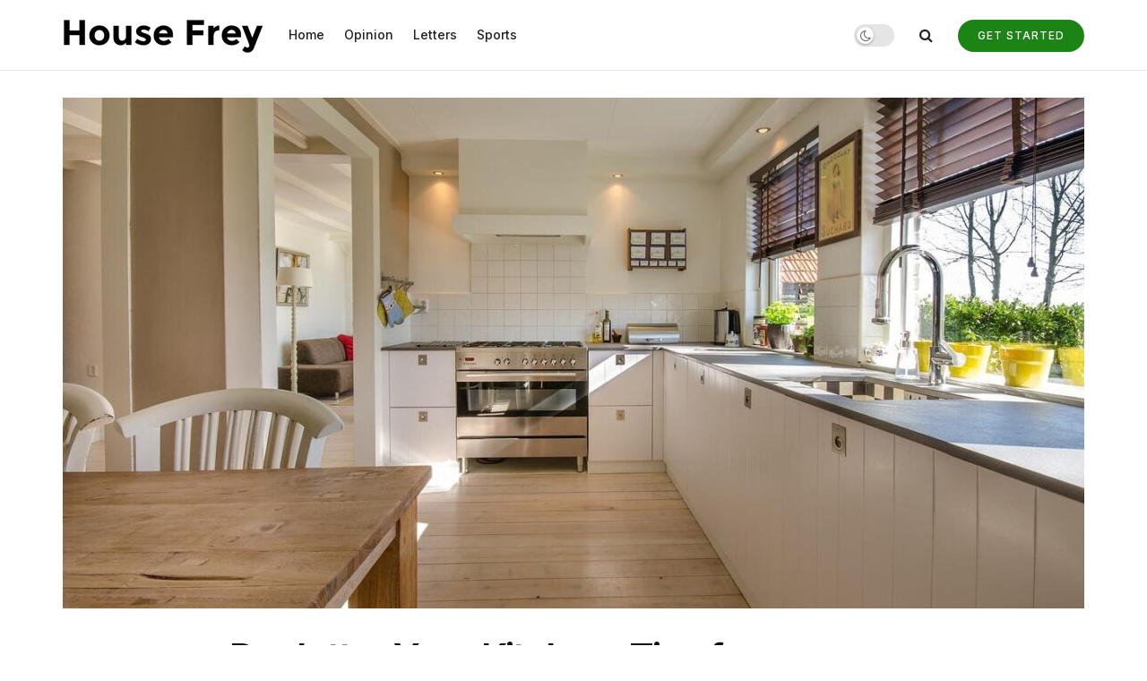

--- FILE ---
content_type: text/html; charset=UTF-8
request_url: https://housefrey.com/tips-to-a-decluttered-kitchen/
body_size: 39008
content:
<!doctype html>
<!--[if lt IE 7]> <html class="no-js lt-ie9 lt-ie8 lt-ie7" lang="en-US" prefix="og: https://ogp.me/ns#"> <![endif]-->
<!--[if IE 7]>    <html class="no-js lt-ie9 lt-ie8" lang="en-US" prefix="og: https://ogp.me/ns#"> <![endif]-->
<!--[if IE 8]>    <html class="no-js lt-ie9" lang="en-US" prefix="og: https://ogp.me/ns#"> <![endif]-->
<!--[if IE 9]>    <html class="no-js lt-ie10" lang="en-US" prefix="og: https://ogp.me/ns#"> <![endif]-->
<!--[if gt IE 8]><!--> <html class="no-js" lang="en-US" prefix="og: https://ogp.me/ns#"> <!--<![endif]-->
<head>
    <meta http-equiv="Content-Type" content="text/html; charset=UTF-8" />
    <meta name='viewport' content='width=device-width, initial-scale=1, user-scalable=yes' />
    <link rel="profile" href="http://gmpg.org/xfn/11" />
    <link rel="pingback" href="https://housefrey.com/xmlrpc.php" />
    	<style>img:is([sizes="auto" i], [sizes^="auto," i]) { contain-intrinsic-size: 3000px 1500px }</style>
	<meta property="og:type" content="article">
<meta property="og:title" content="Declutter Your Kitchen: Tips for Improving its Functionality and Appeal">
<meta property="og:site_name" content="House Frey">
<meta property="og:description" content="Everyone knows that a cluttered kitchen can be a source of frustration – and it can even hinder your culinary">
<meta property="og:url" content="https://housefrey.com/tips-to-a-decluttered-kitchen/">
<meta property="og:locale" content="en_US">
<meta property="og:image" content="https://housefrey.com/wp-content/uploads/2023/08/Decluttering-Your-Kitchen.jpg">
<meta property="og:image:height" content="848">
<meta property="og:image:width" content="1280">
<meta property="article:published_time" content="2023-08-09T06:06:49+00:00">
<meta property="article:modified_time" content="2023-08-09T06:06:49+00:00">
<meta property="article:author" content="https://housefrey.com/">
<meta property="article:section" content="Kitchen">
<meta name="twitter:card" content="summary_large_image">
<meta name="twitter:title" content="Declutter Your Kitchen: Tips for Improving its Functionality and Appeal">
<meta name="twitter:description" content="Everyone knows that a cluttered kitchen can be a source of frustration – and it can even hinder your culinary">
<meta name="twitter:url" content="https://housefrey.com/tips-to-a-decluttered-kitchen/">
<meta name="twitter:site" content="https://housefrey.com/">
<meta name="twitter:image" content="https://housefrey.com/wp-content/uploads/2023/08/Decluttering-Your-Kitchen.jpg">
<meta name="twitter:image:width" content="1280">
<meta name="twitter:image:height" content="848">
			<script type="text/javascript">
			  var jnews_ajax_url = '/?ajax-request=jnews'
			</script>
			<script type="text/javascript">;window.jnews=window.jnews||{},window.jnews.library=window.jnews.library||{},window.jnews.library=function(){"use strict";var e=this;e.win=window,e.doc=document,e.noop=function(){},e.globalBody=e.doc.getElementsByTagName("body")[0],e.globalBody=e.globalBody?e.globalBody:e.doc,e.win.jnewsDataStorage=e.win.jnewsDataStorage||{_storage:new WeakMap,put:function(e,t,n){this._storage.has(e)||this._storage.set(e,new Map),this._storage.get(e).set(t,n)},get:function(e,t){return this._storage.get(e).get(t)},has:function(e,t){return this._storage.has(e)&&this._storage.get(e).has(t)},remove:function(e,t){var n=this._storage.get(e).delete(t);return 0===!this._storage.get(e).size&&this._storage.delete(e),n}},e.windowWidth=function(){return e.win.innerWidth||e.docEl.clientWidth||e.globalBody.clientWidth},e.windowHeight=function(){return e.win.innerHeight||e.docEl.clientHeight||e.globalBody.clientHeight},e.requestAnimationFrame=e.win.requestAnimationFrame||e.win.webkitRequestAnimationFrame||e.win.mozRequestAnimationFrame||e.win.msRequestAnimationFrame||window.oRequestAnimationFrame||function(e){return setTimeout(e,1e3/60)},e.cancelAnimationFrame=e.win.cancelAnimationFrame||e.win.webkitCancelAnimationFrame||e.win.webkitCancelRequestAnimationFrame||e.win.mozCancelAnimationFrame||e.win.msCancelRequestAnimationFrame||e.win.oCancelRequestAnimationFrame||function(e){clearTimeout(e)},e.classListSupport="classList"in document.createElement("_"),e.hasClass=e.classListSupport?function(e,t){return e.classList.contains(t)}:function(e,t){return e.className.indexOf(t)>=0},e.addClass=e.classListSupport?function(t,n){e.hasClass(t,n)||t.classList.add(n)}:function(t,n){e.hasClass(t,n)||(t.className+=" "+n)},e.removeClass=e.classListSupport?function(t,n){e.hasClass(t,n)&&t.classList.remove(n)}:function(t,n){e.hasClass(t,n)&&(t.className=t.className.replace(n,""))},e.objKeys=function(e){var t=[];for(var n in e)Object.prototype.hasOwnProperty.call(e,n)&&t.push(n);return t},e.isObjectSame=function(e,t){var n=!0;return JSON.stringify(e)!==JSON.stringify(t)&&(n=!1),n},e.extend=function(){for(var e,t,n,o=arguments[0]||{},i=1,a=arguments.length;i<a;i++)if(null!==(e=arguments[i]))for(t in e)o!==(n=e[t])&&void 0!==n&&(o[t]=n);return o},e.dataStorage=e.win.jnewsDataStorage,e.isVisible=function(e){return 0!==e.offsetWidth&&0!==e.offsetHeight||e.getBoundingClientRect().length},e.getHeight=function(e){return e.offsetHeight||e.clientHeight||e.getBoundingClientRect().height},e.getWidth=function(e){return e.offsetWidth||e.clientWidth||e.getBoundingClientRect().width},e.supportsPassive=!1;try{var t=Object.defineProperty({},"passive",{get:function(){e.supportsPassive=!0}});"createEvent"in e.doc?e.win.addEventListener("test",null,t):"fireEvent"in e.doc&&e.win.attachEvent("test",null)}catch(e){}e.passiveOption=!!e.supportsPassive&&{passive:!0},e.setStorage=function(e,t){e="jnews-"+e;var n={expired:Math.floor(((new Date).getTime()+432e5)/1e3)};t=Object.assign(n,t);localStorage.setItem(e,JSON.stringify(t))},e.getStorage=function(e){e="jnews-"+e;var t=localStorage.getItem(e);return null!==t&&0<t.length?JSON.parse(localStorage.getItem(e)):{}},e.expiredStorage=function(){var t,n="jnews-";for(var o in localStorage)o.indexOf(n)>-1&&"undefined"!==(t=e.getStorage(o.replace(n,""))).expired&&t.expired<Math.floor((new Date).getTime()/1e3)&&localStorage.removeItem(o)},e.addEvents=function(t,n,o){for(var i in n){var a=["touchstart","touchmove"].indexOf(i)>=0&&!o&&e.passiveOption;"createEvent"in e.doc?t.addEventListener(i,n[i],a):"fireEvent"in e.doc&&t.attachEvent("on"+i,n[i])}},e.removeEvents=function(t,n){for(var o in n)"createEvent"in e.doc?t.removeEventListener(o,n[o]):"fireEvent"in e.doc&&t.detachEvent("on"+o,n[o])},e.triggerEvents=function(t,n,o){var i;o=o||{detail:null};return"createEvent"in e.doc?(!(i=e.doc.createEvent("CustomEvent")||new CustomEvent(n)).initCustomEvent||i.initCustomEvent(n,!0,!1,o),void t.dispatchEvent(i)):"fireEvent"in e.doc?((i=e.doc.createEventObject()).eventType=n,void t.fireEvent("on"+i.eventType,i)):void 0},e.getParents=function(t,n){void 0===n&&(n=e.doc);for(var o=[],i=t.parentNode,a=!1;!a;)if(i){var r=i;r.querySelectorAll(n).length?a=!0:(o.push(r),i=r.parentNode)}else o=[],a=!0;return o},e.forEach=function(e,t,n){for(var o=0,i=e.length;o<i;o++)t.call(n,e[o],o)},e.getText=function(e){return e.innerText||e.textContent},e.setText=function(e,t){var n="object"==typeof t?t.innerText||t.textContent:t;e.innerText&&(e.innerText=n),e.textContent&&(e.textContent=n)},e.httpBuildQuery=function(t){return e.objKeys(t).reduce(function t(n){var o=arguments.length>1&&void 0!==arguments[1]?arguments[1]:null;return function(i,a){var r=n[a];a=encodeURIComponent(a);var s=o?"".concat(o,"[").concat(a,"]"):a;return null==r||"function"==typeof r?(i.push("".concat(s,"=")),i):["number","boolean","string"].includes(typeof r)?(i.push("".concat(s,"=").concat(encodeURIComponent(r))),i):(i.push(e.objKeys(r).reduce(t(r,s),[]).join("&")),i)}}(t),[]).join("&")},e.get=function(t,n,o,i){return o="function"==typeof o?o:e.noop,e.ajax("GET",t,n,o,i)},e.post=function(t,n,o,i){return o="function"==typeof o?o:e.noop,e.ajax("POST",t,n,o,i)},e.ajax=function(t,n,o,i,a){var r=new XMLHttpRequest,s=n,c=e.httpBuildQuery(o);if(t=-1!=["GET","POST"].indexOf(t)?t:"GET",r.open(t,s+("GET"==t?"?"+c:""),!0),"POST"==t&&r.setRequestHeader("Content-type","application/x-www-form-urlencoded"),r.setRequestHeader("X-Requested-With","XMLHttpRequest"),r.onreadystatechange=function(){4===r.readyState&&200<=r.status&&300>r.status&&"function"==typeof i&&i.call(void 0,r.response)},void 0!==a&&!a){return{xhr:r,send:function(){r.send("POST"==t?c:null)}}}return r.send("POST"==t?c:null),{xhr:r}},e.scrollTo=function(t,n,o){function i(e,t,n){this.start=this.position(),this.change=e-this.start,this.currentTime=0,this.increment=20,this.duration=void 0===n?500:n,this.callback=t,this.finish=!1,this.animateScroll()}return Math.easeInOutQuad=function(e,t,n,o){return(e/=o/2)<1?n/2*e*e+t:-n/2*(--e*(e-2)-1)+t},i.prototype.stop=function(){this.finish=!0},i.prototype.move=function(t){e.doc.documentElement.scrollTop=t,e.globalBody.parentNode.scrollTop=t,e.globalBody.scrollTop=t},i.prototype.position=function(){return e.doc.documentElement.scrollTop||e.globalBody.parentNode.scrollTop||e.globalBody.scrollTop},i.prototype.animateScroll=function(){this.currentTime+=this.increment;var t=Math.easeInOutQuad(this.currentTime,this.start,this.change,this.duration);this.move(t),this.currentTime<this.duration&&!this.finish?e.requestAnimationFrame.call(e.win,this.animateScroll.bind(this)):this.callback&&"function"==typeof this.callback&&this.callback()},new i(t,n,o)},e.unwrap=function(t){var n,o=t;e.forEach(t,(function(e,t){n?n+=e:n=e})),o.replaceWith(n)},e.performance={start:function(e){performance.mark(e+"Start")},stop:function(e){performance.mark(e+"End"),performance.measure(e,e+"Start",e+"End")}},e.fps=function(){var t=0,n=0,o=0;!function(){var i=t=0,a=0,r=0,s=document.getElementById("fpsTable"),c=function(t){void 0===document.getElementsByTagName("body")[0]?e.requestAnimationFrame.call(e.win,(function(){c(t)})):document.getElementsByTagName("body")[0].appendChild(t)};null===s&&((s=document.createElement("div")).style.position="fixed",s.style.top="120px",s.style.left="10px",s.style.width="100px",s.style.height="20px",s.style.border="1px solid black",s.style.fontSize="11px",s.style.zIndex="100000",s.style.backgroundColor="white",s.id="fpsTable",c(s));var l=function(){o++,n=Date.now(),(a=(o/(r=(n-t)/1e3)).toPrecision(2))!=i&&(i=a,s.innerHTML=i+"fps"),1<r&&(t=n,o=0),e.requestAnimationFrame.call(e.win,l)};l()}()},e.instr=function(e,t){for(var n=0;n<t.length;n++)if(-1!==e.toLowerCase().indexOf(t[n].toLowerCase()))return!0},e.winLoad=function(t,n){function o(o){if("complete"===e.doc.readyState||"interactive"===e.doc.readyState)return!o||n?setTimeout(t,n||1):t(o),1}o()||e.addEvents(e.win,{load:o})},e.docReady=function(t,n){function o(o){if("complete"===e.doc.readyState||"interactive"===e.doc.readyState)return!o||n?setTimeout(t,n||1):t(o),1}o()||e.addEvents(e.doc,{DOMContentLoaded:o})},e.fireOnce=function(){e.docReady((function(){e.assets=e.assets||[],e.assets.length&&(e.boot(),e.load_assets())}),50)},e.boot=function(){e.length&&e.doc.querySelectorAll("style[media]").forEach((function(e){"not all"==e.getAttribute("media")&&e.removeAttribute("media")}))},e.create_js=function(t,n){var o=e.doc.createElement("script");switch(o.setAttribute("src",t),n){case"defer":o.setAttribute("defer",!0);break;case"async":o.setAttribute("async",!0);break;case"deferasync":o.setAttribute("defer",!0),o.setAttribute("async",!0)}e.globalBody.appendChild(o)},e.load_assets=function(){"object"==typeof e.assets&&e.forEach(e.assets.slice(0),(function(t,n){var o="";t.defer&&(o+="defer"),t.async&&(o+="async"),e.create_js(t.url,o);var i=e.assets.indexOf(t);i>-1&&e.assets.splice(i,1)})),e.assets=jnewsoption.au_scripts=window.jnewsads=[]},e.setCookie=function(e,t,n){var o="";if(n){var i=new Date;i.setTime(i.getTime()+24*n*60*60*1e3),o="; expires="+i.toUTCString()}document.cookie=e+"="+(t||"")+o+"; path=/"},e.getCookie=function(e){for(var t=e+"=",n=document.cookie.split(";"),o=0;o<n.length;o++){for(var i=n[o];" "==i.charAt(0);)i=i.substring(1,i.length);if(0==i.indexOf(t))return i.substring(t.length,i.length)}return null},e.eraseCookie=function(e){document.cookie=e+"=; Path=/; Expires=Thu, 01 Jan 1970 00:00:01 GMT;"},e.docReady((function(){e.globalBody=e.globalBody==e.doc?e.doc.getElementsByTagName("body")[0]:e.globalBody,e.globalBody=e.globalBody?e.globalBody:e.doc})),e.winLoad((function(){e.winLoad((function(){var t=!1;if(void 0!==window.jnewsadmin)if(void 0!==window.file_version_checker){var n=e.objKeys(window.file_version_checker);n.length?n.forEach((function(e){t||"10.0.4"===window.file_version_checker[e]||(t=!0)})):t=!0}else t=!0;t&&(window.jnewsHelper.getMessage(),window.jnewsHelper.getNotice())}),2500)}))},window.jnews.library=new window.jnews.library;</script>
<!-- Search Engine Optimization by Rank Math - https://rankmath.com/ -->
<title>6 Tips to a Decluttered Kitchen for Improved Functionality and Appeal</title>
<meta name="description" content="Maintaining a decluttered kitchen requires consistent effort, so set aside time each week to clean and reorganize your kitchen. Wipe down surfaces, clean the refrigerator, and check for expired items in the pantry. Regular maintenance will prevent clutter from building up again and will keep your kitchen functional and appealing in the long run. So what are some tips to help you declutter your kitchen and make it a hub of efficiency and charm? Let’s find out."/>
<meta name="robots" content="follow, index, max-snippet:-1, max-video-preview:-1, max-image-preview:large"/>
<link rel="canonical" href="https://housefrey.com/tips-to-a-decluttered-kitchen/" />
<meta property="og:locale" content="en_US" />
<meta property="og:type" content="article" />
<meta property="og:title" content="6 Tips to a Decluttered Kitchen for Improved Functionality and Appeal" />
<meta property="og:description" content="Maintaining a decluttered kitchen requires consistent effort, so set aside time each week to clean and reorganize your kitchen. Wipe down surfaces, clean the refrigerator, and check for expired items in the pantry. Regular maintenance will prevent clutter from building up again and will keep your kitchen functional and appealing in the long run. So what are some tips to help you declutter your kitchen and make it a hub of efficiency and charm? Let’s find out." />
<meta property="og:url" content="https://housefrey.com/tips-to-a-decluttered-kitchen/" />
<meta property="og:site_name" content="House Frey" />
<meta property="article:section" content="Kitchen" />
<meta property="og:image" content="https://housefrey.com/wp-content/uploads/2023/08/Decluttering-Your-Kitchen.jpg" />
<meta property="og:image:secure_url" content="https://housefrey.com/wp-content/uploads/2023/08/Decluttering-Your-Kitchen.jpg" />
<meta property="og:image:width" content="1280" />
<meta property="og:image:height" content="848" />
<meta property="og:image:alt" content="decluttered kitchen" />
<meta property="og:image:type" content="image/jpeg" />
<meta property="article:published_time" content="2023-08-09T06:06:49+00:00" />
<meta name="twitter:card" content="summary_large_image" />
<meta name="twitter:title" content="6 Tips to a Decluttered Kitchen for Improved Functionality and Appeal" />
<meta name="twitter:description" content="Maintaining a decluttered kitchen requires consistent effort, so set aside time each week to clean and reorganize your kitchen. Wipe down surfaces, clean the refrigerator, and check for expired items in the pantry. Regular maintenance will prevent clutter from building up again and will keep your kitchen functional and appealing in the long run. So what are some tips to help you declutter your kitchen and make it a hub of efficiency and charm? Let’s find out." />
<meta name="twitter:image" content="https://housefrey.com/wp-content/uploads/2023/08/Decluttering-Your-Kitchen.jpg" />
<meta name="twitter:label1" content="Written by" />
<meta name="twitter:data1" content="Amelia Collins" />
<meta name="twitter:label2" content="Time to read" />
<meta name="twitter:data2" content="2 minutes" />
<script type="application/ld+json" class="rank-math-schema">{"@context":"https://schema.org","@graph":[{"@type":["Person","Organization"],"@id":"https://housefrey.com/#person","name":"Naomi Wilson","logo":{"@type":"ImageObject","@id":"https://housefrey.com/#logo","url":"https://housefrey.com/wp-content/uploads/2023/08/cropped-House-Frey-Favicon-1.png","contentUrl":"https://housefrey.com/wp-content/uploads/2023/08/cropped-House-Frey-Favicon-1.png","caption":"House Frey","inLanguage":"en-US","width":"512","height":"512"},"image":{"@type":"ImageObject","@id":"https://housefrey.com/#logo","url":"https://housefrey.com/wp-content/uploads/2023/08/cropped-House-Frey-Favicon-1.png","contentUrl":"https://housefrey.com/wp-content/uploads/2023/08/cropped-House-Frey-Favicon-1.png","caption":"House Frey","inLanguage":"en-US","width":"512","height":"512"}},{"@type":"WebSite","@id":"https://housefrey.com/#website","url":"https://housefrey.com","name":"House Frey","publisher":{"@id":"https://housefrey.com/#person"},"inLanguage":"en-US"},{"@type":"ImageObject","@id":"https://housefrey.com/wp-content/uploads/2023/08/Decluttering-Your-Kitchen.jpg","url":"https://housefrey.com/wp-content/uploads/2023/08/Decluttering-Your-Kitchen.jpg","width":"1280","height":"848","caption":"decluttered kitchen","inLanguage":"en-US"},{"@type":"WebPage","@id":"https://housefrey.com/tips-to-a-decluttered-kitchen/#webpage","url":"https://housefrey.com/tips-to-a-decluttered-kitchen/","name":"6 Tips to a Decluttered Kitchen for Improved Functionality and Appeal","datePublished":"2023-08-09T06:06:49+00:00","dateModified":"2023-08-09T06:06:49+00:00","isPartOf":{"@id":"https://housefrey.com/#website"},"primaryImageOfPage":{"@id":"https://housefrey.com/wp-content/uploads/2023/08/Decluttering-Your-Kitchen.jpg"},"inLanguage":"en-US"},{"@type":"Person","@id":"https://housefrey.com/author/amelia/","name":"Amelia Collins","description":"With a focus on decor and DIY, I bring ideas that breathe life into spaces. Join me in the journey of turning houses into vibrant, functional homes.","url":"https://housefrey.com/author/amelia/","image":{"@type":"ImageObject","@id":"https://secure.gravatar.com/avatar/82c9c5c071e0daaf9119413e0d52fa803266315bfb235eafdf7539d6a1f31c37?s=96&amp;d=mm&amp;r=g","url":"https://secure.gravatar.com/avatar/82c9c5c071e0daaf9119413e0d52fa803266315bfb235eafdf7539d6a1f31c37?s=96&amp;d=mm&amp;r=g","caption":"Amelia Collins","inLanguage":"en-US"},"sameAs":["https://housefrey.com/"]},{"@type":"BlogPosting","headline":"6 Tips to a Decluttered Kitchen for Improved Functionality and Appeal","keywords":"decluttered kitchen","datePublished":"2023-08-09T06:06:49+00:00","dateModified":"2023-08-09T06:06:49+00:00","articleSection":"Kitchen","author":{"@id":"https://housefrey.com/author/amelia/","name":"Amelia Collins"},"publisher":{"@id":"https://housefrey.com/#person"},"description":"Maintaining a decluttered kitchen requires consistent effort, so set aside time each week to clean and reorganize your kitchen. Wipe down surfaces, clean the refrigerator, and check for expired items in the pantry. Regular maintenance will prevent clutter from building up again and will keep your kitchen functional and appealing in the long run. So what are some tips to help you declutter your kitchen and make it a hub of efficiency and charm? Let\u2019s find out.","name":"6 Tips to a Decluttered Kitchen for Improved Functionality and Appeal","@id":"https://housefrey.com/tips-to-a-decluttered-kitchen/#richSnippet","isPartOf":{"@id":"https://housefrey.com/tips-to-a-decluttered-kitchen/#webpage"},"image":{"@id":"https://housefrey.com/wp-content/uploads/2023/08/Decluttering-Your-Kitchen.jpg"},"inLanguage":"en-US","mainEntityOfPage":{"@id":"https://housefrey.com/tips-to-a-decluttered-kitchen/#webpage"}}]}</script>
<!-- /Rank Math WordPress SEO plugin -->

<link rel='dns-prefetch' href='//www.googletagmanager.com' />
<link rel='dns-prefetch' href='//fonts.googleapis.com' />
<link rel='preconnect' href='https://fonts.gstatic.com' />
<link rel="alternate" type="application/rss+xml" title="House Frey &raquo; Feed" href="https://housefrey.com/feed/" />
<link rel="alternate" type="application/rss+xml" title="House Frey &raquo; Comments Feed" href="https://housefrey.com/comments/feed/" />
<link rel="alternate" type="application/rss+xml" title="House Frey &raquo; Declutter Your Kitchen: Tips for Improving its Functionality and Appeal Comments Feed" href="https://housefrey.com/tips-to-a-decluttered-kitchen/feed/" />
<script type="text/javascript">
/* <![CDATA[ */
window._wpemojiSettings = {"baseUrl":"https:\/\/s.w.org\/images\/core\/emoji\/16.0.1\/72x72\/","ext":".png","svgUrl":"https:\/\/s.w.org\/images\/core\/emoji\/16.0.1\/svg\/","svgExt":".svg","source":{"concatemoji":"https:\/\/housefrey.com\/wp-includes\/js\/wp-emoji-release.min.js?ver=6.8.3"}};
/*! This file is auto-generated */
!function(s,n){var o,i,e;function c(e){try{var t={supportTests:e,timestamp:(new Date).valueOf()};sessionStorage.setItem(o,JSON.stringify(t))}catch(e){}}function p(e,t,n){e.clearRect(0,0,e.canvas.width,e.canvas.height),e.fillText(t,0,0);var t=new Uint32Array(e.getImageData(0,0,e.canvas.width,e.canvas.height).data),a=(e.clearRect(0,0,e.canvas.width,e.canvas.height),e.fillText(n,0,0),new Uint32Array(e.getImageData(0,0,e.canvas.width,e.canvas.height).data));return t.every(function(e,t){return e===a[t]})}function u(e,t){e.clearRect(0,0,e.canvas.width,e.canvas.height),e.fillText(t,0,0);for(var n=e.getImageData(16,16,1,1),a=0;a<n.data.length;a++)if(0!==n.data[a])return!1;return!0}function f(e,t,n,a){switch(t){case"flag":return n(e,"\ud83c\udff3\ufe0f\u200d\u26a7\ufe0f","\ud83c\udff3\ufe0f\u200b\u26a7\ufe0f")?!1:!n(e,"\ud83c\udde8\ud83c\uddf6","\ud83c\udde8\u200b\ud83c\uddf6")&&!n(e,"\ud83c\udff4\udb40\udc67\udb40\udc62\udb40\udc65\udb40\udc6e\udb40\udc67\udb40\udc7f","\ud83c\udff4\u200b\udb40\udc67\u200b\udb40\udc62\u200b\udb40\udc65\u200b\udb40\udc6e\u200b\udb40\udc67\u200b\udb40\udc7f");case"emoji":return!a(e,"\ud83e\udedf")}return!1}function g(e,t,n,a){var r="undefined"!=typeof WorkerGlobalScope&&self instanceof WorkerGlobalScope?new OffscreenCanvas(300,150):s.createElement("canvas"),o=r.getContext("2d",{willReadFrequently:!0}),i=(o.textBaseline="top",o.font="600 32px Arial",{});return e.forEach(function(e){i[e]=t(o,e,n,a)}),i}function t(e){var t=s.createElement("script");t.src=e,t.defer=!0,s.head.appendChild(t)}"undefined"!=typeof Promise&&(o="wpEmojiSettingsSupports",i=["flag","emoji"],n.supports={everything:!0,everythingExceptFlag:!0},e=new Promise(function(e){s.addEventListener("DOMContentLoaded",e,{once:!0})}),new Promise(function(t){var n=function(){try{var e=JSON.parse(sessionStorage.getItem(o));if("object"==typeof e&&"number"==typeof e.timestamp&&(new Date).valueOf()<e.timestamp+604800&&"object"==typeof e.supportTests)return e.supportTests}catch(e){}return null}();if(!n){if("undefined"!=typeof Worker&&"undefined"!=typeof OffscreenCanvas&&"undefined"!=typeof URL&&URL.createObjectURL&&"undefined"!=typeof Blob)try{var e="postMessage("+g.toString()+"("+[JSON.stringify(i),f.toString(),p.toString(),u.toString()].join(",")+"));",a=new Blob([e],{type:"text/javascript"}),r=new Worker(URL.createObjectURL(a),{name:"wpTestEmojiSupports"});return void(r.onmessage=function(e){c(n=e.data),r.terminate(),t(n)})}catch(e){}c(n=g(i,f,p,u))}t(n)}).then(function(e){for(var t in e)n.supports[t]=e[t],n.supports.everything=n.supports.everything&&n.supports[t],"flag"!==t&&(n.supports.everythingExceptFlag=n.supports.everythingExceptFlag&&n.supports[t]);n.supports.everythingExceptFlag=n.supports.everythingExceptFlag&&!n.supports.flag,n.DOMReady=!1,n.readyCallback=function(){n.DOMReady=!0}}).then(function(){return e}).then(function(){var e;n.supports.everything||(n.readyCallback(),(e=n.source||{}).concatemoji?t(e.concatemoji):e.wpemoji&&e.twemoji&&(t(e.twemoji),t(e.wpemoji)))}))}((window,document),window._wpemojiSettings);
/* ]]> */
</script>
<style id='wp-emoji-styles-inline-css' type='text/css'>

	img.wp-smiley, img.emoji {
		display: inline !important;
		border: none !important;
		box-shadow: none !important;
		height: 1em !important;
		width: 1em !important;
		margin: 0 0.07em !important;
		vertical-align: -0.1em !important;
		background: none !important;
		padding: 0 !important;
	}
</style>
<link rel='stylesheet' id='wp-block-library-css' href='https://housefrey.com/wp-includes/css/dist/block-library/style.min.css?ver=6.8.3' type='text/css' media='all' />
<style id='classic-theme-styles-inline-css' type='text/css'>
/*! This file is auto-generated */
.wp-block-button__link{color:#fff;background-color:#32373c;border-radius:9999px;box-shadow:none;text-decoration:none;padding:calc(.667em + 2px) calc(1.333em + 2px);font-size:1.125em}.wp-block-file__button{background:#32373c;color:#fff;text-decoration:none}
</style>
<style id='global-styles-inline-css' type='text/css'>
:root{--wp--preset--aspect-ratio--square: 1;--wp--preset--aspect-ratio--4-3: 4/3;--wp--preset--aspect-ratio--3-4: 3/4;--wp--preset--aspect-ratio--3-2: 3/2;--wp--preset--aspect-ratio--2-3: 2/3;--wp--preset--aspect-ratio--16-9: 16/9;--wp--preset--aspect-ratio--9-16: 9/16;--wp--preset--color--black: #000000;--wp--preset--color--cyan-bluish-gray: #abb8c3;--wp--preset--color--white: #ffffff;--wp--preset--color--pale-pink: #f78da7;--wp--preset--color--vivid-red: #cf2e2e;--wp--preset--color--luminous-vivid-orange: #ff6900;--wp--preset--color--luminous-vivid-amber: #fcb900;--wp--preset--color--light-green-cyan: #7bdcb5;--wp--preset--color--vivid-green-cyan: #00d084;--wp--preset--color--pale-cyan-blue: #8ed1fc;--wp--preset--color--vivid-cyan-blue: #0693e3;--wp--preset--color--vivid-purple: #9b51e0;--wp--preset--gradient--vivid-cyan-blue-to-vivid-purple: linear-gradient(135deg,rgba(6,147,227,1) 0%,rgb(155,81,224) 100%);--wp--preset--gradient--light-green-cyan-to-vivid-green-cyan: linear-gradient(135deg,rgb(122,220,180) 0%,rgb(0,208,130) 100%);--wp--preset--gradient--luminous-vivid-amber-to-luminous-vivid-orange: linear-gradient(135deg,rgba(252,185,0,1) 0%,rgba(255,105,0,1) 100%);--wp--preset--gradient--luminous-vivid-orange-to-vivid-red: linear-gradient(135deg,rgba(255,105,0,1) 0%,rgb(207,46,46) 100%);--wp--preset--gradient--very-light-gray-to-cyan-bluish-gray: linear-gradient(135deg,rgb(238,238,238) 0%,rgb(169,184,195) 100%);--wp--preset--gradient--cool-to-warm-spectrum: linear-gradient(135deg,rgb(74,234,220) 0%,rgb(151,120,209) 20%,rgb(207,42,186) 40%,rgb(238,44,130) 60%,rgb(251,105,98) 80%,rgb(254,248,76) 100%);--wp--preset--gradient--blush-light-purple: linear-gradient(135deg,rgb(255,206,236) 0%,rgb(152,150,240) 100%);--wp--preset--gradient--blush-bordeaux: linear-gradient(135deg,rgb(254,205,165) 0%,rgb(254,45,45) 50%,rgb(107,0,62) 100%);--wp--preset--gradient--luminous-dusk: linear-gradient(135deg,rgb(255,203,112) 0%,rgb(199,81,192) 50%,rgb(65,88,208) 100%);--wp--preset--gradient--pale-ocean: linear-gradient(135deg,rgb(255,245,203) 0%,rgb(182,227,212) 50%,rgb(51,167,181) 100%);--wp--preset--gradient--electric-grass: linear-gradient(135deg,rgb(202,248,128) 0%,rgb(113,206,126) 100%);--wp--preset--gradient--midnight: linear-gradient(135deg,rgb(2,3,129) 0%,rgb(40,116,252) 100%);--wp--preset--font-size--small: 13px;--wp--preset--font-size--medium: 20px;--wp--preset--font-size--large: 36px;--wp--preset--font-size--x-large: 42px;--wp--preset--spacing--20: 0.44rem;--wp--preset--spacing--30: 0.67rem;--wp--preset--spacing--40: 1rem;--wp--preset--spacing--50: 1.5rem;--wp--preset--spacing--60: 2.25rem;--wp--preset--spacing--70: 3.38rem;--wp--preset--spacing--80: 5.06rem;--wp--preset--shadow--natural: 6px 6px 9px rgba(0, 0, 0, 0.2);--wp--preset--shadow--deep: 12px 12px 50px rgba(0, 0, 0, 0.4);--wp--preset--shadow--sharp: 6px 6px 0px rgba(0, 0, 0, 0.2);--wp--preset--shadow--outlined: 6px 6px 0px -3px rgba(255, 255, 255, 1), 6px 6px rgba(0, 0, 0, 1);--wp--preset--shadow--crisp: 6px 6px 0px rgba(0, 0, 0, 1);}:where(.is-layout-flex){gap: 0.5em;}:where(.is-layout-grid){gap: 0.5em;}body .is-layout-flex{display: flex;}.is-layout-flex{flex-wrap: wrap;align-items: center;}.is-layout-flex > :is(*, div){margin: 0;}body .is-layout-grid{display: grid;}.is-layout-grid > :is(*, div){margin: 0;}:where(.wp-block-columns.is-layout-flex){gap: 2em;}:where(.wp-block-columns.is-layout-grid){gap: 2em;}:where(.wp-block-post-template.is-layout-flex){gap: 1.25em;}:where(.wp-block-post-template.is-layout-grid){gap: 1.25em;}.has-black-color{color: var(--wp--preset--color--black) !important;}.has-cyan-bluish-gray-color{color: var(--wp--preset--color--cyan-bluish-gray) !important;}.has-white-color{color: var(--wp--preset--color--white) !important;}.has-pale-pink-color{color: var(--wp--preset--color--pale-pink) !important;}.has-vivid-red-color{color: var(--wp--preset--color--vivid-red) !important;}.has-luminous-vivid-orange-color{color: var(--wp--preset--color--luminous-vivid-orange) !important;}.has-luminous-vivid-amber-color{color: var(--wp--preset--color--luminous-vivid-amber) !important;}.has-light-green-cyan-color{color: var(--wp--preset--color--light-green-cyan) !important;}.has-vivid-green-cyan-color{color: var(--wp--preset--color--vivid-green-cyan) !important;}.has-pale-cyan-blue-color{color: var(--wp--preset--color--pale-cyan-blue) !important;}.has-vivid-cyan-blue-color{color: var(--wp--preset--color--vivid-cyan-blue) !important;}.has-vivid-purple-color{color: var(--wp--preset--color--vivid-purple) !important;}.has-black-background-color{background-color: var(--wp--preset--color--black) !important;}.has-cyan-bluish-gray-background-color{background-color: var(--wp--preset--color--cyan-bluish-gray) !important;}.has-white-background-color{background-color: var(--wp--preset--color--white) !important;}.has-pale-pink-background-color{background-color: var(--wp--preset--color--pale-pink) !important;}.has-vivid-red-background-color{background-color: var(--wp--preset--color--vivid-red) !important;}.has-luminous-vivid-orange-background-color{background-color: var(--wp--preset--color--luminous-vivid-orange) !important;}.has-luminous-vivid-amber-background-color{background-color: var(--wp--preset--color--luminous-vivid-amber) !important;}.has-light-green-cyan-background-color{background-color: var(--wp--preset--color--light-green-cyan) !important;}.has-vivid-green-cyan-background-color{background-color: var(--wp--preset--color--vivid-green-cyan) !important;}.has-pale-cyan-blue-background-color{background-color: var(--wp--preset--color--pale-cyan-blue) !important;}.has-vivid-cyan-blue-background-color{background-color: var(--wp--preset--color--vivid-cyan-blue) !important;}.has-vivid-purple-background-color{background-color: var(--wp--preset--color--vivid-purple) !important;}.has-black-border-color{border-color: var(--wp--preset--color--black) !important;}.has-cyan-bluish-gray-border-color{border-color: var(--wp--preset--color--cyan-bluish-gray) !important;}.has-white-border-color{border-color: var(--wp--preset--color--white) !important;}.has-pale-pink-border-color{border-color: var(--wp--preset--color--pale-pink) !important;}.has-vivid-red-border-color{border-color: var(--wp--preset--color--vivid-red) !important;}.has-luminous-vivid-orange-border-color{border-color: var(--wp--preset--color--luminous-vivid-orange) !important;}.has-luminous-vivid-amber-border-color{border-color: var(--wp--preset--color--luminous-vivid-amber) !important;}.has-light-green-cyan-border-color{border-color: var(--wp--preset--color--light-green-cyan) !important;}.has-vivid-green-cyan-border-color{border-color: var(--wp--preset--color--vivid-green-cyan) !important;}.has-pale-cyan-blue-border-color{border-color: var(--wp--preset--color--pale-cyan-blue) !important;}.has-vivid-cyan-blue-border-color{border-color: var(--wp--preset--color--vivid-cyan-blue) !important;}.has-vivid-purple-border-color{border-color: var(--wp--preset--color--vivid-purple) !important;}.has-vivid-cyan-blue-to-vivid-purple-gradient-background{background: var(--wp--preset--gradient--vivid-cyan-blue-to-vivid-purple) !important;}.has-light-green-cyan-to-vivid-green-cyan-gradient-background{background: var(--wp--preset--gradient--light-green-cyan-to-vivid-green-cyan) !important;}.has-luminous-vivid-amber-to-luminous-vivid-orange-gradient-background{background: var(--wp--preset--gradient--luminous-vivid-amber-to-luminous-vivid-orange) !important;}.has-luminous-vivid-orange-to-vivid-red-gradient-background{background: var(--wp--preset--gradient--luminous-vivid-orange-to-vivid-red) !important;}.has-very-light-gray-to-cyan-bluish-gray-gradient-background{background: var(--wp--preset--gradient--very-light-gray-to-cyan-bluish-gray) !important;}.has-cool-to-warm-spectrum-gradient-background{background: var(--wp--preset--gradient--cool-to-warm-spectrum) !important;}.has-blush-light-purple-gradient-background{background: var(--wp--preset--gradient--blush-light-purple) !important;}.has-blush-bordeaux-gradient-background{background: var(--wp--preset--gradient--blush-bordeaux) !important;}.has-luminous-dusk-gradient-background{background: var(--wp--preset--gradient--luminous-dusk) !important;}.has-pale-ocean-gradient-background{background: var(--wp--preset--gradient--pale-ocean) !important;}.has-electric-grass-gradient-background{background: var(--wp--preset--gradient--electric-grass) !important;}.has-midnight-gradient-background{background: var(--wp--preset--gradient--midnight) !important;}.has-small-font-size{font-size: var(--wp--preset--font-size--small) !important;}.has-medium-font-size{font-size: var(--wp--preset--font-size--medium) !important;}.has-large-font-size{font-size: var(--wp--preset--font-size--large) !important;}.has-x-large-font-size{font-size: var(--wp--preset--font-size--x-large) !important;}
:where(.wp-block-post-template.is-layout-flex){gap: 1.25em;}:where(.wp-block-post-template.is-layout-grid){gap: 1.25em;}
:where(.wp-block-columns.is-layout-flex){gap: 2em;}:where(.wp-block-columns.is-layout-grid){gap: 2em;}
:root :where(.wp-block-pullquote){font-size: 1.5em;line-height: 1.6;}
</style>
<link rel='stylesheet' id='hostinger-reach-subscription-block-css' href='https://housefrey.com/wp-content/plugins/hostinger-reach/frontend/dist/blocks/subscription.css?ver=1764230968' type='text/css' media='all' />
<link rel='stylesheet' id='js_composer_front-css' href='https://housefrey.com/wp-content/plugins/js_composer/assets/css/js_composer.min.css?ver=8.6.1' type='text/css' media='all' />
<link rel='stylesheet' id='jeg_customizer_font-css' href='//fonts.googleapis.com/css?family=Inter%3Aregular%2C600%2C500&#038;display=swap&#038;ver=1.3.0' type='text/css' media='all' />
<link rel='stylesheet' id='font-awesome-css' href='https://housefrey.com/wp-content/themes/jnews/assets/fonts/font-awesome/font-awesome.min.css?ver=11.6.17' type='text/css' media='all' />
<link rel='stylesheet' id='jnews-frontend-css' href='https://housefrey.com/wp-content/themes/jnews/assets/dist/frontend.min.css?ver=11.6.17' type='text/css' media='all' />
<link rel='stylesheet' id='jnews-js-composer-css' href='https://housefrey.com/wp-content/themes/jnews/assets/css/js-composer-frontend.css?ver=11.6.17' type='text/css' media='all' />
<link rel='stylesheet' id='jnews-style-css' href='https://housefrey.com/wp-content/themes/jnews/style.css?ver=11.6.17' type='text/css' media='all' />
<link rel='stylesheet' id='jnews-darkmode-css' href='https://housefrey.com/wp-content/themes/jnews/assets/css/darkmode.css?ver=11.6.17' type='text/css' media='all' />
<link rel='stylesheet' id='jnews-scheme-css' href='https://housefrey.com/wp-content/uploads/jnews/scheme.css?ver=1759601910' type='text/css' media='all' />
<link rel='stylesheet' id='jnews-social-login-style-css' href='https://housefrey.com/wp-content/plugins/jnews-social-login/assets/css/plugin.css?ver=11.0.5' type='text/css' media='all' />
<link rel='stylesheet' id='jnews-select-share-css' href='https://housefrey.com/wp-content/plugins/jnews-social-share/assets/css/plugin.css' type='text/css' media='all' />
<script type="text/javascript" src="https://housefrey.com/wp-includes/js/jquery/jquery.min.js?ver=3.7.1" id="jquery-core-js"></script>
<script type="text/javascript" src="https://housefrey.com/wp-includes/js/jquery/jquery-migrate.min.js?ver=3.4.1" id="jquery-migrate-js"></script>

<!-- Google tag (gtag.js) snippet added by Site Kit -->
<!-- Google Analytics snippet added by Site Kit -->
<script type="text/javascript" src="https://www.googletagmanager.com/gtag/js?id=GT-MB6L98T" id="google_gtagjs-js" async></script>
<script type="text/javascript" id="google_gtagjs-js-after">
/* <![CDATA[ */
window.dataLayer = window.dataLayer || [];function gtag(){dataLayer.push(arguments);}
gtag("set","linker",{"domains":["housefrey.com"]});
gtag("js", new Date());
gtag("set", "developer_id.dZTNiMT", true);
gtag("config", "GT-MB6L98T");
/* ]]> */
</script>
<script></script><link rel="https://api.w.org/" href="https://housefrey.com/wp-json/" /><link rel="alternate" title="JSON" type="application/json" href="https://housefrey.com/wp-json/wp/v2/posts/717" /><link rel="EditURI" type="application/rsd+xml" title="RSD" href="https://housefrey.com/xmlrpc.php?rsd" />
<meta name="generator" content="WordPress 6.8.3" />
<link rel='shortlink' href='https://housefrey.com/?p=717' />
<link rel="alternate" title="oEmbed (JSON)" type="application/json+oembed" href="https://housefrey.com/wp-json/oembed/1.0/embed?url=https%3A%2F%2Fhousefrey.com%2Ftips-to-a-decluttered-kitchen%2F" />
<link rel="alternate" title="oEmbed (XML)" type="text/xml+oembed" href="https://housefrey.com/wp-json/oembed/1.0/embed?url=https%3A%2F%2Fhousefrey.com%2Ftips-to-a-decluttered-kitchen%2F&#038;format=xml" />
<meta name="generator" content="Site Kit by Google 1.162.1" /><meta name="generator" content="Powered by WPBakery Page Builder - drag and drop page builder for WordPress."/>
<meta name="bmi-version" content="1.4.9.1" />      <script defer type="text/javascript" id="bmip-js-inline-remove-js">
        function objectToQueryString(obj){
          return Object.keys(obj).map(key => key + '=' + obj[key]).join('&');
        }

        function globalBMIKeepAlive() {
          let xhr = new XMLHttpRequest();
          let data = { action: "bmip_keepalive", token: "bmip", f: "refresh" };
          let url = 'https://housefrey.com/wp-admin/admin-ajax.php' + '?' + objectToQueryString(data);
          xhr.open('POST', url, true);
          xhr.setRequestHeader("X-Requested-With", "XMLHttpRequest");
          xhr.onreadystatechange = function () {
            if (xhr.readyState === 4) {
              let response;
              if (response = JSON.parse(xhr.responseText)) {
                if (typeof response.status != 'undefined' && response.status === 'success') {
                  //setTimeout(globalBMIKeepAlive, 3000);
                } else {
                  //setTimeout(globalBMIKeepAlive, 20000);
                }
              }
            }
          };

          xhr.send(JSON.stringify(data));
        }

        document.querySelector('#bmip-js-inline-remove-js').remove();
      </script>
      <script type="text/javascript" id="google_gtagjs" src="https://www.googletagmanager.com/gtag/js?id=G-DL4TZG3WXJ" async="async"></script>
<script type="text/javascript" id="google_gtagjs-inline">
/* <![CDATA[ */
window.dataLayer = window.dataLayer || [];function gtag(){dataLayer.push(arguments);}gtag('js', new Date());gtag('config', 'G-DL4TZG3WXJ', {} );
/* ]]> */
</script>
<script type='application/ld+json'>{"@context":"http:\/\/schema.org","@type":"Organization","@id":"https:\/\/housefrey.com\/#organization","url":"https:\/\/housefrey.com\/","name":"","logo":{"@type":"ImageObject","url":""},"sameAs":["#","#","#"]}</script>
<script type='application/ld+json'>{"@context":"http:\/\/schema.org","@type":"WebSite","@id":"https:\/\/housefrey.com\/#website","url":"https:\/\/housefrey.com\/","name":"","potentialAction":{"@type":"SearchAction","target":"https:\/\/housefrey.com\/?s={search_term_string}","query-input":"required name=search_term_string"}}</script>
<link rel="icon" href="https://housefrey.com/wp-content/uploads/2023/08/cropped-House-Frey-Favicon-1-32x32.png" sizes="32x32" />
<link rel="icon" href="https://housefrey.com/wp-content/uploads/2023/08/cropped-House-Frey-Favicon-1-192x192.png" sizes="192x192" />
<link rel="apple-touch-icon" href="https://housefrey.com/wp-content/uploads/2023/08/cropped-House-Frey-Favicon-1-180x180.png" />
<meta name="msapplication-TileImage" content="https://housefrey.com/wp-content/uploads/2023/08/cropped-House-Frey-Favicon-1-270x270.png" />
<style id="jeg_dynamic_css" type="text/css" data-type="jeg_custom-css">body { --j-body-color : #5b5f62; --j-accent-color : #1b8415; --j-alt-color : #4a8fe7; --j-heading-color : #0d1317; } body,.jeg_newsfeed_list .tns-outer .tns-controls button,.jeg_filter_button,.owl-carousel .owl-nav div,.jeg_readmore,.jeg_hero_style_7 .jeg_post_meta a,.widget_calendar thead th,.widget_calendar tfoot a,.jeg_socialcounter a,.entry-header .jeg_meta_like a,.entry-header .jeg_meta_comment a,.entry-header .jeg_meta_donation a,.entry-header .jeg_meta_bookmark a,.entry-content tbody tr:hover,.entry-content th,.jeg_splitpost_nav li:hover a,#breadcrumbs a,.jeg_author_socials a:hover,.jeg_footer_content a,.jeg_footer_bottom a,.jeg_cartcontent,.woocommerce .woocommerce-breadcrumb a { color : #5b5f62; } a, .jeg_menu_style_5>li>a:hover, .jeg_menu_style_5>li.sfHover>a, .jeg_menu_style_5>li.current-menu-item>a, .jeg_menu_style_5>li.current-menu-ancestor>a, .jeg_navbar .jeg_menu:not(.jeg_main_menu)>li>a:hover, .jeg_midbar .jeg_menu:not(.jeg_main_menu)>li>a:hover, .jeg_side_tabs li.active, .jeg_block_heading_5 strong, .jeg_block_heading_6 strong, .jeg_block_heading_7 strong, .jeg_block_heading_8 strong, .jeg_subcat_list li a:hover, .jeg_subcat_list li button:hover, .jeg_pl_lg_7 .jeg_thumb .jeg_post_category a, .jeg_pl_xs_2:before, .jeg_pl_xs_4 .jeg_postblock_content:before, .jeg_postblock .jeg_post_title a:hover, .jeg_hero_style_6 .jeg_post_title a:hover, .jeg_sidefeed .jeg_pl_xs_3 .jeg_post_title a:hover, .widget_jnews_popular .jeg_post_title a:hover, .jeg_meta_author a, .widget_archive li a:hover, .widget_pages li a:hover, .widget_meta li a:hover, .widget_recent_entries li a:hover, .widget_rss li a:hover, .widget_rss cite, .widget_categories li a:hover, .widget_categories li.current-cat>a, #breadcrumbs a:hover, .jeg_share_count .counts, .commentlist .bypostauthor>.comment-body>.comment-author>.fn, span.required, .jeg_review_title, .bestprice .price, .authorlink a:hover, .jeg_vertical_playlist .jeg_video_playlist_play_icon, .jeg_vertical_playlist .jeg_video_playlist_item.active .jeg_video_playlist_thumbnail:before, .jeg_horizontal_playlist .jeg_video_playlist_play, .woocommerce li.product .pricegroup .button, .widget_display_forums li a:hover, .widget_display_topics li:before, .widget_display_replies li:before, .widget_display_views li:before, .bbp-breadcrumb a:hover, .jeg_mobile_menu li.sfHover>a, .jeg_mobile_menu li a:hover, .split-template-6 .pagenum, .jeg_mobile_menu_style_5>li>a:hover, .jeg_mobile_menu_style_5>li.sfHover>a, .jeg_mobile_menu_style_5>li.current-menu-item>a, .jeg_mobile_menu_style_5>li.current-menu-ancestor>a, .jeg_mobile_menu.jeg_menu_dropdown li.open > div > a ,.jeg_menu_dropdown.language-swicher .sub-menu li a:hover { color : #1b8415; } .jeg_menu_style_1>li>a:before, .jeg_menu_style_2>li>a:before, .jeg_menu_style_3>li>a:before, .jeg_side_toggle, .jeg_slide_caption .jeg_post_category a, .jeg_slider_type_1_wrapper .tns-controls button.tns-next, .jeg_block_heading_1 .jeg_block_title span, .jeg_block_heading_2 .jeg_block_title span, .jeg_block_heading_3, .jeg_block_heading_4 .jeg_block_title span, .jeg_block_heading_6:after, .jeg_pl_lg_box .jeg_post_category a, .jeg_pl_md_box .jeg_post_category a, .jeg_readmore:hover, .jeg_thumb .jeg_post_category a, .jeg_block_loadmore a:hover, .jeg_postblock.alt .jeg_block_loadmore a:hover, .jeg_block_loadmore a.active, .jeg_postblock_carousel_2 .jeg_post_category a, .jeg_heroblock .jeg_post_category a, .jeg_pagenav_1 .page_number.active, .jeg_pagenav_1 .page_number.active:hover, input[type="submit"], .btn, .button, .widget_tag_cloud a:hover, .popularpost_item:hover .jeg_post_title a:before, .jeg_splitpost_4 .page_nav, .jeg_splitpost_5 .page_nav, .jeg_post_via a:hover, .jeg_post_source a:hover, .jeg_post_tags a:hover, .comment-reply-title small a:before, .comment-reply-title small a:after, .jeg_storelist .productlink, .authorlink li.active a:before, .jeg_footer.dark .socials_widget:not(.nobg) a:hover .fa,.jeg_footer.dark .socials_widget:not(.nobg) a:hover span.jeg-icon, div.jeg_breakingnews_title, .jeg_overlay_slider_bottom_wrapper .tns-controls button, .jeg_overlay_slider_bottom_wrapper .tns-controls button:hover, .jeg_vertical_playlist .jeg_video_playlist_current, .woocommerce span.onsale, .woocommerce #respond input#submit:hover, .woocommerce a.button:hover, .woocommerce button.button:hover, .woocommerce input.button:hover, .woocommerce #respond input#submit.alt, .woocommerce a.button.alt, .woocommerce button.button.alt, .woocommerce input.button.alt, .jeg_popup_post .caption, .jeg_footer.dark input[type="submit"], .jeg_footer.dark .btn, .jeg_footer.dark .button, .footer_widget.widget_tag_cloud a:hover, .jeg_inner_content .content-inner .jeg_post_category a:hover, #buddypress .standard-form button, #buddypress a.button, #buddypress input[type="submit"], #buddypress input[type="button"], #buddypress input[type="reset"], #buddypress ul.button-nav li a, #buddypress .generic-button a, #buddypress .generic-button button, #buddypress .comment-reply-link, #buddypress a.bp-title-button, #buddypress.buddypress-wrap .members-list li .user-update .activity-read-more a, div#buddypress .standard-form button:hover, div#buddypress a.button:hover, div#buddypress input[type="submit"]:hover, div#buddypress input[type="button"]:hover, div#buddypress input[type="reset"]:hover, div#buddypress ul.button-nav li a:hover, div#buddypress .generic-button a:hover, div#buddypress .generic-button button:hover, div#buddypress .comment-reply-link:hover, div#buddypress a.bp-title-button:hover, div#buddypress.buddypress-wrap .members-list li .user-update .activity-read-more a:hover, #buddypress #item-nav .item-list-tabs ul li a:before, .jeg_inner_content .jeg_meta_container .follow-wrapper a { background-color : #1b8415; } .jeg_block_heading_7 .jeg_block_title span, .jeg_readmore:hover, .jeg_block_loadmore a:hover, .jeg_block_loadmore a.active, .jeg_pagenav_1 .page_number.active, .jeg_pagenav_1 .page_number.active:hover, .jeg_pagenav_3 .page_number:hover, .jeg_prevnext_post a:hover h3, .jeg_overlay_slider .jeg_post_category, .jeg_sidefeed .jeg_post.active, .jeg_vertical_playlist.jeg_vertical_playlist .jeg_video_playlist_item.active .jeg_video_playlist_thumbnail img, .jeg_horizontal_playlist .jeg_video_playlist_item.active { border-color : #1b8415; } .jeg_tabpost_nav li.active, .woocommerce div.product .woocommerce-tabs ul.tabs li.active, .jeg_mobile_menu_style_1>li.current-menu-item a, .jeg_mobile_menu_style_1>li.current-menu-ancestor a, .jeg_mobile_menu_style_2>li.current-menu-item::after, .jeg_mobile_menu_style_2>li.current-menu-ancestor::after, .jeg_mobile_menu_style_3>li.current-menu-item::before, .jeg_mobile_menu_style_3>li.current-menu-ancestor::before { border-bottom-color : #1b8415; } .jeg_post_share .jeg-icon svg { fill : #1b8415; } .jeg_post_meta .fa, .jeg_post_meta .jpwt-icon, .entry-header .jeg_post_meta .fa, .jeg_review_stars, .jeg_price_review_list { color : #4a8fe7; } .jeg_share_button.share-float.share-monocrhome a { background-color : #4a8fe7; } h1,h2,h3,h4,h5,h6,.jeg_post_title a,.entry-header .jeg_post_title,.jeg_hero_style_7 .jeg_post_title a,.jeg_block_title,.jeg_splitpost_bar .current_title,.jeg_video_playlist_title,.gallery-caption,.jeg_push_notification_button>a.button { color : #0d1317; } .split-template-9 .pagenum, .split-template-10 .pagenum, .split-template-11 .pagenum, .split-template-12 .pagenum, .split-template-13 .pagenum, .split-template-15 .pagenum, .split-template-18 .pagenum, .split-template-20 .pagenum, .split-template-19 .current_title span, .split-template-20 .current_title span { background-color : #0d1317; } .jeg_topbar, .jeg_topbar.dark, .jeg_topbar.custom { background : #ffffff; } .jeg_midbar { height : 130px; } .jeg_midbar .jeg_logo_img { max-height : 130px; } .jeg_header .jeg_bottombar.jeg_navbar,.jeg_bottombar .jeg_nav_icon { height : 78px; } .jeg_header .jeg_bottombar.jeg_navbar, .jeg_header .jeg_bottombar .jeg_main_menu:not(.jeg_menu_style_1) > li > a, .jeg_header .jeg_bottombar .jeg_menu_style_1 > li, .jeg_header .jeg_bottombar .jeg_menu:not(.jeg_main_menu) > li > a { line-height : 78px; } .jeg_bottombar .jeg_logo_img { max-height : 78px; } .jeg_header .jeg_bottombar, .jeg_header .jeg_bottombar.jeg_navbar_dark, .jeg_bottombar.jeg_navbar_boxed .jeg_nav_row, .jeg_bottombar.jeg_navbar_dark.jeg_navbar_boxed .jeg_nav_row { border-top-width : 0px; border-bottom-width : 1px; } .jeg_stickybar.jeg_navbar,.jeg_navbar .jeg_nav_icon { height : 68px; } .jeg_stickybar.jeg_navbar, .jeg_stickybar .jeg_main_menu:not(.jeg_menu_style_1) > li > a, .jeg_stickybar .jeg_menu_style_1 > li, .jeg_stickybar .jeg_menu:not(.jeg_main_menu) > li > a { line-height : 68px; } .jeg_stickybar, .jeg_stickybar.dark { border-bottom-width : 1px; } .jeg_top_date { color : #6d7073; } .jeg_nav_search { width : 50%; } .jnews .jeg_header .jeg_menu.jeg_top_menu > li > a { color : #6d7073; } .jnews .jeg_header .jeg_menu.jeg_top_menu > li a:hover { color : #3452ff; } .jeg_footer_content,.jeg_footer.dark .jeg_footer_content { background-color : #f7f7f7; } .jeg_footer .jeg_footer_heading h3,.jeg_footer.dark .jeg_footer_heading h3,.jeg_footer .widget h2,.jeg_footer .footer_dark .widget h2 { color : #0d1317; } .jeg_footer_bottom,.jeg_footer.dark .jeg_footer_bottom,.jeg_footer_secondary,.jeg_footer.dark .jeg_footer_secondary { background-color : #ffffff; } .jeg_read_progress_wrapper .jeg_progress_container .progress-bar { background-color : #1b8415; } body,input,textarea,select,.chosen-container-single .chosen-single,.btn,.button { font-family: Inter,Helvetica,Arial,sans-serif; } h3.jeg_block_title, .jeg_footer .jeg_footer_heading h3, .jeg_footer .widget h2, .jeg_tabpost_nav li { font-family: Inter,Helvetica,Arial,sans-serif;font-weight : 500; font-style : normal;  } </style><style type="text/css">
					.no_thumbnail .jeg_thumb,
					.thumbnail-container.no_thumbnail {
					    display: none !important;
					}
					.jeg_search_result .jeg_pl_xs_3.no_thumbnail .jeg_postblock_content,
					.jeg_sidefeed .jeg_pl_xs_3.no_thumbnail .jeg_postblock_content,
					.jeg_pl_sm.no_thumbnail .jeg_postblock_content {
					    margin-left: 0;
					}
					.jeg_postblock_11 .no_thumbnail .jeg_postblock_content,
					.jeg_postblock_12 .no_thumbnail .jeg_postblock_content,
					.jeg_postblock_12.jeg_col_3o3 .no_thumbnail .jeg_postblock_content  {
					    margin-top: 0;
					}
					.jeg_postblock_15 .jeg_pl_md_box.no_thumbnail .jeg_postblock_content,
					.jeg_postblock_19 .jeg_pl_md_box.no_thumbnail .jeg_postblock_content,
					.jeg_postblock_24 .jeg_pl_md_box.no_thumbnail .jeg_postblock_content,
					.jeg_sidefeed .jeg_pl_md_box .jeg_postblock_content {
					    position: relative;
					}
					.jeg_postblock_carousel_2 .no_thumbnail .jeg_post_title a,
					.jeg_postblock_carousel_2 .no_thumbnail .jeg_post_title a:hover,
					.jeg_postblock_carousel_2 .no_thumbnail .jeg_post_meta .fa {
					    color: #212121 !important;
					} 
					.jnews-dark-mode .jeg_postblock_carousel_2 .no_thumbnail .jeg_post_title a,
					.jnews-dark-mode .jeg_postblock_carousel_2 .no_thumbnail .jeg_post_title a:hover,
					.jnews-dark-mode .jeg_postblock_carousel_2 .no_thumbnail .jeg_post_meta .fa {
					    color: #fff !important;
					} 
				</style><noscript><style> .wpb_animate_when_almost_visible { opacity: 1; }</style></noscript></head>
<body class="wp-singular post-template-default single single-post postid-717 single-format-standard wp-embed-responsive wp-theme-jnews jeg_toggle_light jeg_single_tpl_7 jeg_single_fullwidth jeg_single_narrow jnews jsc_normal wpb-js-composer js-comp-ver-8.6.1 vc_responsive">

    
    
    <div class="jeg_ad jeg_ad_top jnews_header_top_ads">
        <div class='ads-wrapper  '></div>    </div>

    <!-- The Main Wrapper
    ============================================= -->
    <div class="jeg_viewport">

        
        <div class="jeg_header_wrapper">
            <div class="jeg_header_instagram_wrapper">
    </div>

<!-- HEADER -->
<div class="jeg_header normal">
    <div class="jeg_bottombar jeg_navbar jeg_container jeg_navbar_wrapper  jeg_navbar_normal">
    <div class="container">
        <div class="jeg_nav_row">
            
                <div class="jeg_nav_col jeg_nav_left jeg_nav_normal">
                    <div class="item_wrap jeg_nav_alignleft">
                        <div class="jeg_nav_item jeg_logo jeg_desktop_logo">
			<div class="site-title">
			<a href="https://housefrey.com/" aria-label="Visit Homepage" style="padding: 0px 0px 0px 0px;">
				<img class='jeg_logo_img' src="https://housefrey.com/wp-content/uploads/2023/08/House-Frey-Dark-logo-.png" srcset="https://housefrey.com/wp-content/uploads/2023/08/House-Frey-Dark-logo-.png 1x, https://housefrey.com/wp-content/uploads/2023/08/House-Frey-Dark-logo@2x-.png 2x" alt="House Frey"data-light-src="https://housefrey.com/wp-content/uploads/2023/08/House-Frey-Dark-logo-.png" data-light-srcset="https://housefrey.com/wp-content/uploads/2023/08/House-Frey-Dark-logo-.png 1x, https://housefrey.com/wp-content/uploads/2023/08/House-Frey-Dark-logo@2x-.png 2x" data-dark-src="https://housefrey.com/wp-content/uploads/2023/08/House-Frey-White-logo.png" data-dark-srcset="https://housefrey.com/wp-content/uploads/2023/08/House-Frey-White-logo.png 1x, https://housefrey.com/wp-content/uploads/2023/08/House-Frey-White-logo@2x-.png 2x"width="224" height="43">			</a>
		</div>
	</div>
                    </div>
                </div>

                
                <div class="jeg_nav_col jeg_nav_center jeg_nav_normal">
                    <div class="item_wrap jeg_nav_aligncenter">
                        <div class="jeg_nav_item jeg_main_menu_wrapper">
<div class="jeg_mainmenu_wrap"><ul class="jeg_menu jeg_main_menu jeg_menu_style_1" data-animation="animate"><li id="menu-item-2958" class="menu-item menu-item-type-post_type menu-item-object-page menu-item-home menu-item-2958 bgnav" data-item-row="default" ><a href="https://housefrey.com/">Home</a></li>
<li id="menu-item-2959" class="menu-item menu-item-type-taxonomy menu-item-object-category menu-item-2959 bgnav" data-item-row="default" ><a href="https://housefrey.com/category/jnews_demo_opinion/">Opinion</a></li>
<li id="menu-item-2964" class="menu-item menu-item-type-taxonomy menu-item-object-category menu-item-2964 bgnav" data-item-row="default" ><a href="https://housefrey.com/category/jnews_demo_letters/">Letters</a></li>
<li id="menu-item-2965" class="menu-item menu-item-type-taxonomy menu-item-object-category menu-item-2965 bgnav" data-item-row="default" ><a href="https://housefrey.com/category/jnews_demo_sports/">Sports</a></li>
</ul></div></div>
                    </div>
                </div>

                
                <div class="jeg_nav_col jeg_nav_right jeg_nav_grow">
                    <div class="item_wrap jeg_nav_alignright">
                        <div class="jeg_nav_item jeg_dark_mode">
                    <label class="dark_mode_switch">
                        <input aria-label="Dark mode toogle" type="checkbox" class="jeg_dark_mode_toggle" >
                        <span class="slider round"></span>
                    </label>
                 </div><!-- Search Icon -->
<div class="jeg_nav_item jeg_search_wrapper search_icon jeg_search_popup_expand">
    <a href="#" class="jeg_search_toggle" aria-label="Search Button"><i class="fa fa-search"></i></a>
    <form action="https://housefrey.com/" method="get" class="jeg_search_form" target="_top">
    <input name="s" class="jeg_search_input" placeholder="Search..." type="text" value="" autocomplete="off">
	<button aria-label="Search Button" type="submit" class="jeg_search_button btn"><i class="fa fa-search"></i></button>
</form>
<!-- jeg_search_hide with_result no_result -->
<div class="jeg_search_result jeg_search_hide with_result">
    <div class="search-result-wrapper">
    </div>
    <div class="search-link search-noresult">
        No Result    </div>
    <div class="search-link search-all-button">
        <i class="fa fa-search"></i> View All Result    </div>
</div></div><!-- Button -->
<div class="jeg_nav_item jeg_button_1">
    		<a href="#"
			class="btn default "
			target="_blank"
			>
			<i class=""></i>
			Get Started		</a>
		</div>                    </div>
                </div>

                        </div>
    </div>
</div></div><!-- /.jeg_header -->        </div>

        <div class="jeg_header_sticky">
            <div class="sticky_blankspace"></div>
<div class="jeg_header normal">
    <div class="jeg_container">
        <div data-mode="scroll" class="jeg_stickybar jeg_navbar jeg_navbar_wrapper jeg_navbar_normal jeg_navbar_normal">
            <div class="container">
    <div class="jeg_nav_row">
        
            <div class="jeg_nav_col jeg_nav_left jeg_nav_normal">
                <div class="item_wrap jeg_nav_alignleft">
                    <div class="jeg_nav_item jeg_logo">
    <div class="site-title">
		<a href="https://housefrey.com/" aria-label="Visit Homepage">
    	    <img class='jeg_logo_img' src="https://housefrey.com/wp-content/uploads/2023/08/House-Frey-Dark-logo-.png" srcset="https://housefrey.com/wp-content/uploads/2023/08/House-Frey-Dark-logo-.png 1x, https://housefrey.com/wp-content/uploads/2023/08/House-Frey-Dark-logo@2x-.png 2x" alt="House Frey"data-light-src="https://housefrey.com/wp-content/uploads/2023/08/House-Frey-Dark-logo-.png" data-light-srcset="https://housefrey.com/wp-content/uploads/2023/08/House-Frey-Dark-logo-.png 1x, https://housefrey.com/wp-content/uploads/2023/08/House-Frey-Dark-logo@2x-.png 2x" data-dark-src="https://housefrey.com/wp-content/uploads/2023/08/House-Frey-White-logo.png" data-dark-srcset="https://housefrey.com/wp-content/uploads/2023/08/House-Frey-White-logo.png 1x, https://housefrey.com/wp-content/uploads/2023/08/House-Frey-White-logo@2x-.png 2x"width="224" height="43">    	</a>
    </div>
</div>                </div>
            </div>

            
            <div class="jeg_nav_col jeg_nav_center jeg_nav_normal">
                <div class="item_wrap jeg_nav_aligncenter">
                    <div class="jeg_nav_item jeg_main_menu_wrapper">
<div class="jeg_mainmenu_wrap"><ul class="jeg_menu jeg_main_menu jeg_menu_style_1" data-animation="animate"><li id="menu-item-2958" class="menu-item menu-item-type-post_type menu-item-object-page menu-item-home menu-item-2958 bgnav" data-item-row="default" ><a href="https://housefrey.com/">Home</a></li>
<li id="menu-item-2959" class="menu-item menu-item-type-taxonomy menu-item-object-category menu-item-2959 bgnav" data-item-row="default" ><a href="https://housefrey.com/category/jnews_demo_opinion/">Opinion</a></li>
<li id="menu-item-2964" class="menu-item menu-item-type-taxonomy menu-item-object-category menu-item-2964 bgnav" data-item-row="default" ><a href="https://housefrey.com/category/jnews_demo_letters/">Letters</a></li>
<li id="menu-item-2965" class="menu-item menu-item-type-taxonomy menu-item-object-category menu-item-2965 bgnav" data-item-row="default" ><a href="https://housefrey.com/category/jnews_demo_sports/">Sports</a></li>
</ul></div></div>
                </div>
            </div>

            
            <div class="jeg_nav_col jeg_nav_right jeg_nav_grow">
                <div class="item_wrap jeg_nav_alignright">
                    <div class="jeg_nav_item jeg_dark_mode">
                    <label class="dark_mode_switch">
                        <input aria-label="Dark mode toogle" type="checkbox" class="jeg_dark_mode_toggle" >
                        <span class="slider round"></span>
                    </label>
                 </div><!-- Search Form -->
<div class="jeg_nav_item jeg_nav_search">
	<div class="jeg_search_wrapper jeg_search_no_expand round">
	    <a href="#" class="jeg_search_toggle"><i class="fa fa-search"></i></a>
	    <form action="https://housefrey.com/" method="get" class="jeg_search_form" target="_top">
    <input name="s" class="jeg_search_input" placeholder="Search..." type="text" value="" autocomplete="off">
	<button aria-label="Search Button" type="submit" class="jeg_search_button btn"><i class="fa fa-search"></i></button>
</form>
<!-- jeg_search_hide with_result no_result -->
<div class="jeg_search_result jeg_search_hide with_result">
    <div class="search-result-wrapper">
    </div>
    <div class="search-link search-noresult">
        No Result    </div>
    <div class="search-link search-all-button">
        <i class="fa fa-search"></i> View All Result    </div>
</div>	</div>
</div>                </div>
            </div>

                </div>
</div>        </div>
    </div>
</div>
        </div>

        <div class="jeg_navbar_mobile_wrapper">
            <div class="jeg_navbar_mobile" data-mode="scroll">
    <div class="jeg_mobile_bottombar jeg_mobile_midbar jeg_container normal">
    <div class="container">
        <div class="jeg_nav_row">
            
                <div class="jeg_nav_col jeg_nav_left jeg_nav_normal">
                    <div class="item_wrap jeg_nav_alignleft">
                        <div class="jeg_nav_item">
    <a href="#" aria-label="Show Menu" class="toggle_btn jeg_mobile_toggle"><i class="fa fa-bars"></i></a>
</div>                    </div>
                </div>

                
                <div class="jeg_nav_col jeg_nav_center jeg_nav_grow">
                    <div class="item_wrap jeg_nav_aligncenter">
                        <div class="jeg_nav_item jeg_mobile_logo">
			<div class="site-title">
			<a href="https://housefrey.com/" aria-label="Visit Homepage">
				<img class='jeg_logo_img' src="https://housefrey.com/wp-content/uploads/2023/08/House-Frey-Dark-logo-.png" srcset="https://housefrey.com/wp-content/uploads/2023/08/House-Frey-Dark-logo-.png 1x, https://housefrey.com/wp-content/uploads/2023/08/House-Frey-Dark-logo@2x-.png 2x" alt="House Frey"data-light-src="https://housefrey.com/wp-content/uploads/2023/08/House-Frey-Dark-logo-.png" data-light-srcset="https://housefrey.com/wp-content/uploads/2023/08/House-Frey-Dark-logo-.png 1x, https://housefrey.com/wp-content/uploads/2023/08/House-Frey-Dark-logo@2x-.png 2x" data-dark-src="https://housefrey.com/wp-content/uploads/2023/08/House-Frey-White-logo.png" data-dark-srcset="https://housefrey.com/wp-content/uploads/2023/08/House-Frey-White-logo.png 1x, https://housefrey.com/wp-content/uploads/2023/08/House-Frey-White-logo@2x-.png 2x"width="224" height="43">			</a>
		</div>
	</div>                    </div>
                </div>

                
                <div class="jeg_nav_col jeg_nav_right jeg_nav_normal">
                    <div class="item_wrap jeg_nav_alignright">
                        <div class="jeg_nav_item jeg_search_wrapper jeg_search_popup_expand">
    <a href="#" aria-label="Search Button" class="jeg_search_toggle"><i class="fa fa-search"></i></a>
	<form action="https://housefrey.com/" method="get" class="jeg_search_form" target="_top">
    <input name="s" class="jeg_search_input" placeholder="Search..." type="text" value="" autocomplete="off">
	<button aria-label="Search Button" type="submit" class="jeg_search_button btn"><i class="fa fa-search"></i></button>
</form>
<!-- jeg_search_hide with_result no_result -->
<div class="jeg_search_result jeg_search_hide with_result">
    <div class="search-result-wrapper">
    </div>
    <div class="search-link search-noresult">
        No Result    </div>
    <div class="search-link search-all-button">
        <i class="fa fa-search"></i> View All Result    </div>
</div></div>                    </div>
                </div>

                        </div>
    </div>
</div></div>
<div class="sticky_blankspace" style="height: 60px;"></div>        </div>

        <div class="jeg_ad jeg_ad_top jnews_header_bottom_ads">
            <div class='ads-wrapper  '></div>        </div>

            <div class="post-wrapper">

        <div class="post-wrap" >

            
            <div class="jeg_main jeg_sidebar_none">
                <div class="jeg_container">
                    <div class="jeg_content jeg_singlepage">
	<div class="container">

		<div class="jeg_ad jeg_article_top jnews_article_top_ads">
			<div class='ads-wrapper  '></div>		</div>

		
			
			<div  class="jeg_featured featured_image "><a href="https://housefrey.com/wp-content/uploads/2023/08/Decluttering-Your-Kitchen.jpg"><div class="thumbnail-container animate-lazy" style="padding-bottom:50%"><img width="1140" height="570" src="https://housefrey.com/wp-content/themes/jnews/assets/img/jeg-empty.png" class="attachment-jnews-1140x570 size-jnews-1140x570 lazyload wp-post-image" alt="decluttered kitchen" decoding="async" fetchpriority="high" sizes="(max-width: 1140px) 100vw, 1140px" data-src="https://housefrey.com/wp-content/uploads/2023/08/Decluttering-Your-Kitchen-1140x570.jpg" data-srcset="https://housefrey.com/wp-content/uploads/2023/08/Decluttering-Your-Kitchen-1140x570.jpg 1140w, https://housefrey.com/wp-content/uploads/2023/08/Decluttering-Your-Kitchen-360x180.jpg 360w, https://housefrey.com/wp-content/uploads/2023/08/Decluttering-Your-Kitchen-750x375.jpg 750w" data-sizes="auto" data-expand="700" /></div></a></div>
			<div class="row">
				<div class="jeg_main_content col-md-no-sidebar-narrow">

					<div class="jeg_inner_content">
						<div class="entry-header">
							
							<h1 class="jeg_post_title">Declutter Your Kitchen: Tips for Improving its Functionality and Appeal</h1>

							
							<div class="jeg_meta_container"><div class="jeg_post_meta jeg_post_meta_1">

	<div class="meta_left">
									<div class="jeg_meta_author">
					<img alt='Amelia Collins' src='https://housefrey.com/wp-content/uploads/2023/08/Amelia-Collins.webp' srcset='https://housefrey.com/wp-content/uploads/2023/08/Amelia-Collins.webp 2x' class='avatar avatar-80 photo' height='80' width='80' />					<span class="meta_text">by</span>
					<a href="https://housefrey.com/author/amelia/">Amelia Collins</a>				</div>
					
					<div class="jeg_meta_date">
				<a href="https://housefrey.com/tips-to-a-decluttered-kitchen/">August 9, 2023</a>
			</div>
		
					<div class="jeg_meta_category">
				<span><span class="meta_text">in</span>
					<a href="https://housefrey.com/category/home-improvement/kitchen/" rel="category tag">Kitchen</a>				</span>
			</div>
		
			</div>

	<div class="meta_right">
							<div class="jeg_meta_comment"><a href="https://housefrey.com/tips-to-a-decluttered-kitchen/#respond"><i
						class="fa fa-comment-o"></i> 0</a></div>
			</div>
</div>
</div>
						</div>

						<div class="jeg_share_top_container"></div>
						<div class="jeg_ad jeg_article jnews_content_top_ads "><div class='ads-wrapper  '></div></div>
						<div class="entry-content with-share">
							<div class="jeg_share_button share-float jeg_sticky_share clearfix share-normal">
								<div class="jeg_share_float_container"><div class="jeg_sharelist">
                <a href="http://www.facebook.com/sharer.php?u=https%3A%2F%2Fhousefrey.com%2Ftips-to-a-decluttered-kitchen%2F" rel='nofollow' aria-label='Share on Facebook' class="jeg_btn-facebook expanded"><i class="fa fa-facebook-official"></i><span>Share on Facebook</span></a><a href="https://twitter.com/intent/tweet?text=Declutter%20Your%20Kitchen%3A%20Tips%20for%20Improving%20its%20Functionality%20and%20Appeal%20via%20%40jegtheme&url=https%3A%2F%2Fhousefrey.com%2Ftips-to-a-decluttered-kitchen%2F" rel='nofollow' aria-label='Share on Twitter' class="jeg_btn-twitter expanded"><i class="fa fa-twitter"><svg xmlns="http://www.w3.org/2000/svg" height="1em" viewBox="0 0 512 512"><!--! Font Awesome Free 6.4.2 by @fontawesome - https://fontawesome.com License - https://fontawesome.com/license (Commercial License) Copyright 2023 Fonticons, Inc. --><path d="M389.2 48h70.6L305.6 224.2 487 464H345L233.7 318.6 106.5 464H35.8L200.7 275.5 26.8 48H172.4L272.9 180.9 389.2 48zM364.4 421.8h39.1L151.1 88h-42L364.4 421.8z"/></svg></i><span>Share on Twitter</span></a><a href="https://www.pinterest.com/pin/create/bookmarklet/?pinFave=1&url=https%3A%2F%2Fhousefrey.com%2Ftips-to-a-decluttered-kitchen%2F&media=https://housefrey.com/wp-content/uploads/2023/08/Decluttering-Your-Kitchen.jpg&description=Declutter%20Your%20Kitchen%3A%20Tips%20for%20Improving%20its%20Functionality%20and%20Appeal" rel='nofollow' aria-label='Share on Pinterest' class="jeg_btn-pinterest "><i class="fa fa-pinterest"></i></a>
                <div class="share-secondary">
                    <a href="https://www.linkedin.com/shareArticle?url=https%3A%2F%2Fhousefrey.com%2Ftips-to-a-decluttered-kitchen%2F&title=Declutter%20Your%20Kitchen%3A%20Tips%20for%20Improving%20its%20Functionality%20and%20Appeal" rel='nofollow' aria-label='Share on Linkedin' class="jeg_btn-linkedin "><i class="fa fa-linkedin"></i></a><a href="//api.whatsapp.com/send?text=Declutter%20Your%20Kitchen%3A%20Tips%20for%20Improving%20its%20Functionality%20and%20Appeal%0Ahttps%3A%2F%2Fhousefrey.com%2Ftips-to-a-decluttered-kitchen%2F" rel='nofollow' aria-label='Share on Whatsapp' data-action="share/whatsapp/share"  class="jeg_btn-whatsapp "><i class="fa fa-whatsapp"></i></a>
                </div>
                <a href="#" class="jeg_btn-toggle" aria-label="Share on another social media platform"><i class="fa fa-share"></i></a>
            </div></div>							</div>

							<div class="content-inner ">
								<p><span class="dropcap">E</span>veryone knows that a cluttered kitchen can be a source of frustration – and it can even hinder your culinary creativity! The key to a more enjoyable cooking experience lies in an organized and decluttered kitchen, and by implementing some simple yet effective strategies, you can transform your kitchen into a functional and appealing space.</p>
<p>So what are some tips to help you declutter your kitchen and make it a hub of efficiency and charm? Let’s find out.</p><div class="jnews_inline_related_post_wrapper right">
                        <div class="jnews_inline_related_post">
                <div class="jeg_postblock_21 jeg_postblock jeg_module_hook jeg_pagination_disable jeg_col_2o3 jnews_module_717_0_697b253dde72f   " data-unique="jnews_module_717_0_697b253dde72f">
					<div class="jeg_block_heading jeg_block_heading_8 jeg_subcat_right">
                     <!--noindex--><div class="lwptoc lwptoc-light lwptoc-notInherit" data-smooth-scroll="1" data-smooth-scroll-offset="24"><div class="lwptoc_i">    <div class="lwptoc_header">
        <b class="lwptoc_title">Table of Content</b>                    <span class="lwptoc_toggle">
                <a href="#" class="lwptoc_toggle_label" data-label="hide">show</a>            </span>
            </div>
<div class="lwptoc_items" style="display:none;font-size:100%;">
    <div class="lwptoc_itemWrap"><div class="lwptoc_item">    <a href="#Assess_and_Prioritize_-_Begin_With_a_Plan">
                <span class="lwptoc_item_label">Assess and Prioritize – Begin With a Plan</span>
    </a>
    </div><div class="lwptoc_item">    <a href="#Clear_the_Excess_by_Donating_or_Discarding">
                <span class="lwptoc_item_label">Clear the Excess by Donating or Discarding</span>
    </a>
    </div><div class="lwptoc_item">    <a href="#Streamline_Your_Kitchen_Tools_and_Keep_the_Essentials_for_a_Decluttered_Kitchen">
                <span class="lwptoc_item_label">Streamline Your Kitchen Tools and Keep the Essentials for a Decluttered Kitchen</span>
    </a>
    </div><div class="lwptoc_item">    <a href="#Tackle_Your_Pantry_and_Organize_Food">
                <span class="lwptoc_item_label">Tackle Your Pantry and Organize Food</span>
    </a>
    </div><div class="lwptoc_item">    <a href="#Clear_Countertops_Create_a_Clean_Workspace">
                <span class="lwptoc_item_label">Clear Countertops: Create a Clean Workspace</span>
    </a>
    </div><div class="lwptoc_item">    <a href="#The_Importance_of_Regular_Maintenance">
                <span class="lwptoc_item_label">The Importance of Regular Maintenance</span>
    </a>
    </div></div></div>
</div></div><!--/noindex--><h3 class="jeg_block_title"><span>You might also like</span></h3>
                     
                 </div>
					<div class="jeg_block_container">
                    
                    <div class="jeg_posts jeg_load_more_flag"><article class="jeg_post jeg_pl_sm format-standard">
                    <div class="jeg_thumb">
                        
                        <a href="https://housefrey.com/how-to-decide-if-its-time-to-remodel-your-kitchen/" aria-label="Read article: How to decide if it’s time to remodel your kitchen"><div class="thumbnail-container animate-lazy  size-715 "><img width="120" height="86" src="https://housefrey.com/wp-content/themes/jnews/assets/img/jeg-empty.png" class="attachment-jnews-120x86 size-jnews-120x86 lazyload wp-post-image" alt="Kitchen Interior" sizes="(max-width: 120px) 100vw, 120px" data-src="https://housefrey.com/wp-content/uploads/2025/04/Kitchen-Interior-120x86.webp" data-srcset="https://housefrey.com/wp-content/uploads/2025/04/Kitchen-Interior-120x86.webp 120w, https://housefrey.com/wp-content/uploads/2025/04/Kitchen-Interior-350x250.webp 350w, https://housefrey.com/wp-content/uploads/2025/04/Kitchen-Interior-750x536.webp 750w" data-sizes="auto" data-expand="700"></div></a>
                    </div>
                    <div class="jeg_postblock_content">
                        <h3 class="jeg_post_title">
                            <a href="https://housefrey.com/how-to-decide-if-its-time-to-remodel-your-kitchen/">How to decide if it’s time to remodel your kitchen</a>
                        </h3>
                        <div class="jeg_post_meta"><div class="jeg_meta_date"><a href="https://housefrey.com/how-to-decide-if-its-time-to-remodel-your-kitchen/"><i class="fa fa-clock-o"></i> April 14, 2025</a></div></div>
                    </div>
                </article><article class="jeg_post jeg_pl_sm format-standard">
                    <div class="jeg_thumb">
                        
                        <a href="https://housefrey.com/tips-or-hosting-your-first-sushi-party-at-home/" aria-label="Read article: The Rookie Host’s Handbook: Tips for Hosting Your First Sushi Party at Home"><div class="thumbnail-container animate-lazy  size-715 "><img width="120" height="86" src="https://housefrey.com/wp-content/themes/jnews/assets/img/jeg-empty.png" class="attachment-jnews-120x86 size-jnews-120x86 lazyload wp-post-image" alt="sushi party" sizes="(max-width: 120px) 100vw, 120px" data-src="https://housefrey.com/wp-content/uploads/2024/04/sushi-party-120x86.jpeg" data-srcset="https://housefrey.com/wp-content/uploads/2024/04/sushi-party-120x86.jpeg 120w, https://housefrey.com/wp-content/uploads/2024/04/sushi-party-350x250.jpeg 350w, https://housefrey.com/wp-content/uploads/2024/04/sushi-party-750x536.jpeg 750w, https://housefrey.com/wp-content/uploads/2024/04/sushi-party-1140x815.jpeg 1140w" data-sizes="auto" data-expand="700"></div></a>
                    </div>
                    <div class="jeg_postblock_content">
                        <h3 class="jeg_post_title">
                            <a href="https://housefrey.com/tips-or-hosting-your-first-sushi-party-at-home/">The Rookie Host’s Handbook: Tips for Hosting Your First Sushi Party at Home</a>
                        </h3>
                        <div class="jeg_post_meta"><div class="jeg_meta_date"><a href="https://housefrey.com/tips-or-hosting-your-first-sushi-party-at-home/"><i class="fa fa-clock-o"></i> April 26, 2024</a></div></div>
                    </div>
                </article></div>
                    <div class="module-overlay">
				    <div class="preloader_type preloader_dot">
				        <div class="module-preloader jeg_preloader dot">
				            <span></span><span></span><span></span>
				        </div>
				        <div class="module-preloader jeg_preloader circle">
				            <div class="jnews_preloader_circle_outer">
				                <div class="jnews_preloader_circle_inner"></div>
				            </div>
				        </div>
				        <div class="module-preloader jeg_preloader square">
				            <div class="jeg_square">
				                <div class="jeg_square_inner"></div>
				            </div>
				        </div>
				    </div>
				</div>
                </div>
                <div class="jeg_block_navigation">
                    <div class="navigation_overlay"><div class="module-preloader jeg_preloader"><span></span><span></span><span></span></div></div>
                    
                    
                </div>
					
					<script>var jnews_module_717_0_697b253dde72f = {"header_icon":"","first_title":"You might also like","second_title":"","url":"","header_type":"heading_8","header_background":"","header_secondary_background":"","header_text_color":"","header_line_color":"","header_accent_color":"","header_filter_category":"","header_filter_author":"","header_filter_tag":"","header_filter_text":"All","sticky_post":false,"post_type":"post","content_type":"all","sponsor":false,"number_post":"2","post_offset":0,"unique_content":"disable","include_post":"","included_only":false,"exclude_post":717,"include_category":"75","exclude_category":"","include_author":"","include_tag":"","exclude_tag":"","sort_by":"latest","date_format":"default","date_format_custom":"Y\/m\/d","force_normal_image_load":"","main_custom_image_size":"default","pagination_mode":"disable","pagination_nextprev_showtext":"","pagination_number_post":"2","pagination_scroll_limit":0,"boxed":"","boxed_shadow":"","el_id":"","el_class":"","scheme":"","column_width":"auto","title_color":"","accent_color":"","alt_color":"","excerpt_color":"","css":"","paged":1,"column_class":"jeg_col_2o3","class":"jnews_block_21"};</script>
				</div>
            </div>
                    </div>
<p>Also Read <a title="How to Remove Wall Between Kitchen and Living Room Before and After Guide" href="https://housefrey.com/how-to-remove-wall-between-kitchen-and-living-room-before-and-after-guide/" target="_blank" rel="noopener"><strong>How to Remove Wall Between Kitchen and Living Room Before and After Guide.</strong></a></p>
<h2><span id="Assess_and_Prioritize_-_Begin_With_a_Plan">Assess and Prioritize – Begin With a Plan</span></h2>
<p>Before diving into the whole decluttering process, first, take a step back and assess your kitchen’s current state. Identify areas that require the most attention and prioritize tasks accordingly. Next, create a plan that outlines specific objectives and a realistic timeline for achieving them.</p>
<p>Remember that breaking the process into manageable steps will make it less overwhelming and more achievable, as attested by decluttering and recycling companies like <strong><a title="Langley Recycling" href="https://www.langleyrecyclingkc.com/" target="_blank" rel="noopener">Langley Recycling</a></strong>.</p>
<h2><span id="Clear_the_Excess_by_Donating_or_Discarding">Clear the Excess by Donating or Discarding</span></h2>
<p>Start decluttering by going through your kitchen cabinets, drawers, and shelves. You should dispose of items that are broken, damaged, or no longer useful – but be ruthless in evaluating items you haven’t used in a long time!</p>
<p>Consider donating gently-used kitchenware to charity or giving them to someone who might find them useful. When you remove unnecessary items, you will free up space and make it easier to organize what you genuinely need.</p>
<h2><span id="Streamline_Your_Kitchen_Tools_and_Keep_the_Essentials_for_a_Decluttered_Kitchen">Streamline Your Kitchen Tools and Keep the Essentials for a Decluttered Kitchen</span></h2>
<p>In your quest for a decluttered kitchen, prioritize keeping essential kitchen tools. For example, get rid of duplicates or items that serve the same purpose but keep versatile tools that you use frequently and store them in easily accessible places. Wall-mounted racks or magnetic strips can be excellent storage solutions for frequently used knives, pots, and pans.</p>
<h2><span id="Tackle_Your_Pantry_and_Organize_Food">Tackle Your Pantry and Organize Food</span></h2>
<p>An organized pantry is essential for a well-functioning kitchen! You can start by sorting through all the food items, checking expiration dates, and discarding anything that is no longer safe to consume.</p>
<p>Then you can group similar items together – such as grains, canned goods, and snacks. Use clear storage containers to store bulk items and easily track your supplies.</p>
<h2><span id="Clear_Countertops_Create_a_Clean_Workspace">Clear Countertops: Create a Clean Workspace</span></h2>
<p>One of the easiest ways to improve the appeal of your kitchen is by clearing off your countertops. Keep only essential items within reach, such as a coffee maker, toaster, or cutting board.</p>
<p>Store the rest in cabinets or drawers to maintain a clutter-free workspace. A clean countertop enhances the visual appeal and provides more room for meal preparation.</p>
<p><img decoding="async" class="aligncenter wp-image-720 size-full" src="https://housefrey.com/wp-content/uploads/2023/08/Clean-Countertops.jpg" alt="Clean and decluttered kitchen Countertops" width="1140" height="570" srcset="https://housefrey.com/wp-content/uploads/2023/08/Clean-Countertops.jpg 1140w, https://housefrey.com/wp-content/uploads/2023/08/Clean-Countertops-300x150.jpg 300w, https://housefrey.com/wp-content/uploads/2023/08/Clean-Countertops-1024x512.jpg 1024w, https://housefrey.com/wp-content/uploads/2023/08/Clean-Countertops-768x384.jpg 768w, https://housefrey.com/wp-content/uploads/2023/08/Clean-Countertops-360x180.jpg 360w, https://housefrey.com/wp-content/uploads/2023/08/Clean-Countertops-750x375.jpg 750w" sizes="(max-width: 1140px) 100vw, 1140px"></p>
<h2><span id="The_Importance_of_Regular_Maintenance">The Importance of Regular Maintenance</span></h2>
<p>Maintaining a decluttered kitchen requires consistent effort, so set aside time each week to clean and reorganize your kitchen. Wipe down surfaces, clean the refrigerator, and check for expired items in the pantry. Regular maintenance will prevent clutter from building up again and will keep your kitchen functional and appealing in the long run.</p>
<p>A decluttered kitchen not only improves functionality but also enhances the overall appeal of your home. By following these tips and creating an organized space, you’ll find joy in cooking and spending time in your kitchen.</p>
<p>The key is to start with a plan, be diligent in decluttering, and commit to maintaining an organized kitchen. Happy cooking!</p>
								
								
															</div>


						</div>
						<div class="jeg_share_bottom_container"></div>
												<div class="jeg_ad jeg_article jnews_content_bottom_ads "><div class='ads-wrapper  '><a href='' aria-label="Visit advertisement link" rel="noopener" class='adlink ads_image '>
                                    <img width="1456" height="180" src='https://housefrey.com/wp-content/themes/jnews/assets/img/jeg-empty.png' class='lazyload' data-src='https://housefrey.com/wp-content/uploads/2025/10/ad_1456x180.jpg' alt='' data-pin-no-hover="true">
                                </a><a href='' aria-label="Visit advertisement link" rel="noopener" class='adlink ads_image_tablet '>
                                    <img width="1456" height="180" src='https://housefrey.com/wp-content/themes/jnews/assets/img/jeg-empty.png' class='lazyload' data-src='https://housefrey.com/wp-content/uploads/2025/10/ad_1456x180.jpg' alt='' data-pin-no-hover="true">
                                </a></div></div><div class="jnews_prev_next_container"></div><div class="jnews_author_box_container ">
	<div class="jeg_authorbox">
		<div class="jeg_author_image">
			<img alt='Amelia Collins' src='https://housefrey.com/wp-content/uploads/2023/08/Amelia-Collins.webp' srcset='https://housefrey.com/wp-content/uploads/2023/08/Amelia-Collins.webp 2x' class='avatar avatar-80 photo' height='80' width='80' />		</div>
		<div class="jeg_author_content">
			<h3 class="jeg_author_name">
				<a href="https://housefrey.com/author/amelia/">
					Amelia Collins				</a>
			</h3>
			<p class="jeg_author_desc">
				With a focus on decor and DIY, I bring ideas that breathe life into spaces. Join me in the journey of turning houses into vibrant, functional homes.			</p>

							<div class="jeg_author_socials">
												<a target="_blank" href="https://housefrey.com/" class="url"><i class="fa fa-globe"></i></a>
											</div>
			
		</div>
	</div>
</div><div class="jnews_related_post_container"><div  class="jeg_postblock_4 jeg_postblock jeg_module_hook jeg_pagination_disable jeg_col_2o3 jnews_module_717_1_697b253de5655   " data-unique="jnews_module_717_1_697b253de5655">
					<div class="jeg_block_heading jeg_block_heading_5 jeg_subcat_right">
                     <h3 class="jeg_block_title"><span>Related Stories</span></h3>
                     
                 </div>
					<div class="jeg_posts jeg_block_container">
                    
                    <div class="jeg_posts jeg_load_more_flag"><article class="jeg_post jeg_pl_md_3 format-standard">
                    <div class="jeg_thumb">
                        
                        <a href="https://housefrey.com/how-to-decide-if-its-time-to-remodel-your-kitchen/" aria-label="Read article: How to decide if it&#8217;s time to remodel your kitchen"><div class="thumbnail-container animate-lazy  size-715 "><img width="350" height="250" src="https://housefrey.com/wp-content/themes/jnews/assets/img/jeg-empty.png" class="attachment-jnews-350x250 size-jnews-350x250 lazyload wp-post-image" alt="Kitchen Interior" decoding="async" loading="lazy" sizes="auto, (max-width: 350px) 100vw, 350px" data-src="https://housefrey.com/wp-content/uploads/2025/04/Kitchen-Interior-350x250.webp" data-srcset="https://housefrey.com/wp-content/uploads/2025/04/Kitchen-Interior-350x250.webp 350w, https://housefrey.com/wp-content/uploads/2025/04/Kitchen-Interior-120x86.webp 120w, https://housefrey.com/wp-content/uploads/2025/04/Kitchen-Interior-750x536.webp 750w" data-sizes="auto" data-expand="700" /></div></a>
                    </div>
                    <div class="jeg_postblock_content">
                        <h3 class="jeg_post_title">
                            <a href="https://housefrey.com/how-to-decide-if-its-time-to-remodel-your-kitchen/">How to decide if it&#8217;s time to remodel your kitchen</a>
                        </h3>
                        <div class="jeg_post_meta"><div class="jeg_meta_author"><span class="by">by</span> <a href="https://housefrey.com/author/amelia/">Amelia Collins</a></div><div class="jeg_meta_date"><a href="https://housefrey.com/how-to-decide-if-its-time-to-remodel-your-kitchen/"><i class="fa fa-clock-o"></i> April 14, 2025</a></div><div class="jeg_meta_comment"><a href="https://housefrey.com/how-to-decide-if-its-time-to-remodel-your-kitchen/#respond" ><i class="fa fa-comment-o"></i> 0 </a></div></div>
                        <div class="jeg_post_excerpt">
                            <p>The kitchen is considered the heart of a home, and for a good reason: this space is by far the...</p>
                        </div>
                    </div>
                </article><article class="jeg_post jeg_pl_md_3 format-standard">
                    <div class="jeg_thumb">
                        
                        <a href="https://housefrey.com/tips-or-hosting-your-first-sushi-party-at-home/" aria-label="Read article: The Rookie Host&#8217;s Handbook: Tips for Hosting Your First Sushi Party at Home"><div class="thumbnail-container animate-lazy  size-715 "><img width="350" height="250" src="https://housefrey.com/wp-content/themes/jnews/assets/img/jeg-empty.png" class="attachment-jnews-350x250 size-jnews-350x250 lazyload wp-post-image" alt="sushi party" decoding="async" loading="lazy" sizes="auto, (max-width: 350px) 100vw, 350px" data-src="https://housefrey.com/wp-content/uploads/2024/04/sushi-party-350x250.jpeg" data-srcset="https://housefrey.com/wp-content/uploads/2024/04/sushi-party-350x250.jpeg 350w, https://housefrey.com/wp-content/uploads/2024/04/sushi-party-120x86.jpeg 120w, https://housefrey.com/wp-content/uploads/2024/04/sushi-party-750x536.jpeg 750w, https://housefrey.com/wp-content/uploads/2024/04/sushi-party-1140x815.jpeg 1140w" data-sizes="auto" data-expand="700" /></div></a>
                    </div>
                    <div class="jeg_postblock_content">
                        <h3 class="jeg_post_title">
                            <a href="https://housefrey.com/tips-or-hosting-your-first-sushi-party-at-home/">The Rookie Host&#8217;s Handbook: Tips for Hosting Your First Sushi Party at Home</a>
                        </h3>
                        <div class="jeg_post_meta"><div class="jeg_meta_author"><span class="by">by</span> <a href="https://housefrey.com/author/amelia/">Amelia Collins</a></div><div class="jeg_meta_date"><a href="https://housefrey.com/tips-or-hosting-your-first-sushi-party-at-home/"><i class="fa fa-clock-o"></i> April 26, 2024</a></div><div class="jeg_meta_comment"><a href="https://housefrey.com/tips-or-hosting-your-first-sushi-party-at-home/#respond" ><i class="fa fa-comment-o"></i> 0 </a></div></div>
                        <div class="jeg_post_excerpt">
                            <p>Welcome to the ultimate sushi extravaganza! As you embark on your journey to host your very first sushi party at...</p>
                        </div>
                    </div>
                </article><article class="jeg_post jeg_pl_md_3 format-standard">
                    <div class="jeg_thumb">
                        
                        <a href="https://housefrey.com/turn-your-kitchen-from-average-to-amazing/" aria-label="Read article: A Comprehensive Guide To Turning Your Kitchen From Average To Amazing"><div class="thumbnail-container animate-lazy  size-715 "><img width="350" height="250" src="https://housefrey.com/wp-content/themes/jnews/assets/img/jeg-empty.png" class="attachment-jnews-350x250 size-jnews-350x250 lazyload wp-post-image" alt="Kitchen Design for Electrical and Ventilation" decoding="async" loading="lazy" sizes="auto, (max-width: 350px) 100vw, 350px" data-src="https://housefrey.com/wp-content/uploads/2023/11/Kitchen-Design-for-Electrical-and-Ventilation-350x250.jpeg" data-srcset="https://housefrey.com/wp-content/uploads/2023/11/Kitchen-Design-for-Electrical-and-Ventilation-350x250.jpeg 350w, https://housefrey.com/wp-content/uploads/2023/11/Kitchen-Design-for-Electrical-and-Ventilation-120x86.jpeg 120w" data-sizes="auto" data-expand="700" /></div></a>
                    </div>
                    <div class="jeg_postblock_content">
                        <h3 class="jeg_post_title">
                            <a href="https://housefrey.com/turn-your-kitchen-from-average-to-amazing/">A Comprehensive Guide To Turning Your Kitchen From Average To Amazing</a>
                        </h3>
                        <div class="jeg_post_meta"><div class="jeg_meta_author"><span class="by">by</span> <a href="https://housefrey.com/author/amelia/">Amelia Collins</a></div><div class="jeg_meta_date"><a href="https://housefrey.com/turn-your-kitchen-from-average-to-amazing/"><i class="fa fa-clock-o"></i> January 25, 2024</a></div><div class="jeg_meta_comment"><a href="https://housefrey.com/turn-your-kitchen-from-average-to-amazing/#respond" ><i class="fa fa-comment-o"></i> 0 </a></div></div>
                        <div class="jeg_post_excerpt">
                            <p>Your kitchen doesn’t have to be a disaster zone. In fact, it can be an amazing room in your house...</p>
                        </div>
                    </div>
                </article><article class="jeg_post jeg_pl_md_3 format-standard">
                    <div class="jeg_thumb">
                        
                        <a href="https://housefrey.com/tech-talk-smart-plumbing-solutions-for-a-modern-home/" aria-label="Read article: Tech Talk: Smart Plumbing Solutions for a Modern Home"><div class="thumbnail-container animate-lazy  size-715 "><img width="350" height="250" src="https://housefrey.com/wp-content/themes/jnews/assets/img/jeg-empty.png" class="attachment-jnews-350x250 size-jnews-350x250 lazyload wp-post-image" alt="plumbers fixing the water pipe." decoding="async" loading="lazy" sizes="auto, (max-width: 350px) 100vw, 350px" data-src="https://housefrey.com/wp-content/uploads/2023/09/advantages-of-hiring-professional-plumbers-350x250.jpg" data-srcset="https://housefrey.com/wp-content/uploads/2023/09/advantages-of-hiring-professional-plumbers-350x250.jpg 350w, https://housefrey.com/wp-content/uploads/2023/09/advantages-of-hiring-professional-plumbers-120x86.jpg 120w, https://housefrey.com/wp-content/uploads/2023/09/advantages-of-hiring-professional-plumbers-750x536.jpg 750w" data-sizes="auto" data-expand="700" /></div></a>
                    </div>
                    <div class="jeg_postblock_content">
                        <h3 class="jeg_post_title">
                            <a href="https://housefrey.com/tech-talk-smart-plumbing-solutions-for-a-modern-home/">Tech Talk: Smart Plumbing Solutions for a Modern Home</a>
                        </h3>
                        <div class="jeg_post_meta"><div class="jeg_meta_author"><span class="by">by</span> <a href="https://housefrey.com/author/amelia/">Amelia Collins</a></div><div class="jeg_meta_date"><a href="https://housefrey.com/tech-talk-smart-plumbing-solutions-for-a-modern-home/"><i class="fa fa-clock-o"></i> January 24, 2024</a></div><div class="jeg_meta_comment"><a href="https://housefrey.com/tech-talk-smart-plumbing-solutions-for-a-modern-home/#respond" ><i class="fa fa-comment-o"></i> 0 </a></div></div>
                        <div class="jeg_post_excerpt">
                            <p>The rapidly evolving landscape of smart home technology, innovations have reached even the most fundamental aspects of our living spaces....</p>
                        </div>
                    </div>
                </article></div>
                    <div class='module-overlay'>
				    <div class='preloader_type preloader_dot'>
				        <div class="module-preloader jeg_preloader dot">
				            <span></span><span></span><span></span>
				        </div>
				        <div class="module-preloader jeg_preloader circle">
				            <div class="jnews_preloader_circle_outer">
				                <div class="jnews_preloader_circle_inner"></div>
				            </div>
				        </div>
				        <div class="module-preloader jeg_preloader square">
				            <div class="jeg_square">
				                <div class="jeg_square_inner"></div>
				            </div>
				        </div>
				    </div>
				</div>
                </div>
                <div class="jeg_block_navigation">
                    <div class='navigation_overlay'><div class='module-preloader jeg_preloader'><span></span><span></span><span></span></div></div>
                    
                    
                </div>
					
					<script>var jnews_module_717_1_697b253de5655 = {"header_icon":"","first_title":"Related Stories","second_title":"","url":"","header_type":"heading_5","header_background":"","header_secondary_background":"","header_text_color":"","header_line_color":"","header_accent_color":"","header_filter_category":"","header_filter_author":"","header_filter_tag":"","header_filter_text":"All","sticky_post":false,"post_type":"post","content_type":"all","sponsor":false,"number_post":"4","post_offset":0,"unique_content":"disable","include_post":"","included_only":false,"exclude_post":717,"include_category":"75","exclude_category":"","include_author":"","include_tag":"","exclude_tag":"","sort_by":"latest","date_format":"default","date_format_custom":"Y\/m\/d","excerpt_length":20,"excerpt_ellipsis":"...","force_normal_image_load":"","main_custom_image_size":"default","pagination_mode":"disable","pagination_nextprev_showtext":"","pagination_number_post":"4","pagination_scroll_limit":"3","ads_type":"disable","ads_position":1,"ads_random":"","ads_image":"","ads_image_tablet":"","ads_image_phone":"","ads_image_link":"","ads_image_alt":"","ads_image_new_tab":"","google_publisher_id":"","google_slot_id":"","google_desktop":"auto","google_tab":"auto","google_phone":"auto","content":"","ads_bottom_text":"","boxed":"","boxed_shadow":"","el_id":"","el_class":"","scheme":"","column_width":"auto","title_color":"","accent_color":"","alt_color":"","excerpt_color":"","css":"","paged":1,"column_class":"jeg_col_2o3","class":"jnews_block_4"};</script>
				</div></div><div class="jnews_popup_post_container">    <section class="jeg_popup_post">
        <span class="caption">Next Post</span>

                    <div class="jeg_popup_content">
                <div class="jeg_thumb">
                                        <a href="https://housefrey.com/grow-edible-mushrooms-at-home/">
                        <div class="thumbnail-container animate-lazy  size-1000 "><img width="75" height="75" src="https://housefrey.com/wp-content/themes/jnews/assets/img/jeg-empty.png" class="attachment-jnews-75x75 size-jnews-75x75 lazyload wp-post-image" alt="The Art of Growing Exquisite Edible Mushrooms at Home" decoding="async" loading="lazy" sizes="auto, (max-width: 75px) 100vw, 75px" data-src="https://housefrey.com/wp-content/uploads/2023/08/Edible-Mushrooms-75x75.webp" data-srcset="https://housefrey.com/wp-content/uploads/2023/08/Edible-Mushrooms-75x75.webp 75w, https://housefrey.com/wp-content/uploads/2023/08/Edible-Mushrooms-150x150.webp 150w, https://housefrey.com/wp-content/uploads/2023/08/Edible-Mushrooms-350x350.webp 350w" data-sizes="auto" data-expand="700" /></div>                    </a>
                </div>
                <h3 class="post-title">
                    <a href="https://housefrey.com/grow-edible-mushrooms-at-home/">
                        The Art of Growing Exquisite Edible Mushrooms at Home                    </a>
                </h3>
            </div>
                
        <a href="#" class="jeg_popup_close"><i class="fa fa-close"></i></a>
    </section>
</div><div class="jnews_comment_container">	<div id="respond" class="comment-respond">
		<h3 id="reply-title" class="comment-reply-title">Leave a Reply <small><a rel="nofollow" id="cancel-comment-reply-link" href="/tips-to-a-decluttered-kitchen/#respond" style="display:none;">Cancel reply</a></small></h3><form action="https://housefrey.com/wp-comments-post.php" method="post" id="commentform" class="comment-form"><p class="comment-notes"><span id="email-notes">Your email address will not be published.</span> <span class="required-field-message">Required fields are marked <span class="required">*</span></span></p><p class="comment-form-comment"><label for="comment">Comment <span class="required">*</span></label> <textarea id="comment" name="comment" cols="45" rows="8" maxlength="65525" required="required"></textarea></p><p class="comment-form-author"><label for="author">Name <span class="required">*</span></label> <input id="author" name="author" type="text" value="" size="30" maxlength="245" autocomplete="name" required="required" /></p>
<p class="comment-form-email"><label for="email">Email <span class="required">*</span></label> <input id="email" name="email" type="text" value="" size="30" maxlength="100" aria-describedby="email-notes" autocomplete="email" required="required" /></p>
<p class="comment-form-url"><label for="url">Website</label> <input id="url" name="url" type="text" value="" size="30" maxlength="200" autocomplete="url" /></p>
<p class="comment-form-cookies-consent"><input id="wp-comment-cookies-consent" name="wp-comment-cookies-consent" type="checkbox" value="yes" /> <label for="wp-comment-cookies-consent">Save my name, email, and website in this browser for the next time I comment.</label></p>

<p class="form-submit"><input name="submit" type="submit" id="submit" class="submit" value="Post Comment" /> <input type='hidden' name='comment_post_ID' value='717' id='comment_post_ID' />
<input type='hidden' name='comment_parent' id='comment_parent' value='0' />
</p></form>	</div><!-- #respond -->
	</div>					</div>

				</div>
							</div>

		
		<div class="jeg_ad jeg_article jnews_article_bottom_ads">
			<div class='ads-wrapper  '></div>		</div>

	</div>
</div>
                </div>
            </div>

            <div id="post-body-class" class="wp-singular post-template-default single single-post postid-717 single-format-standard wp-embed-responsive wp-theme-jnews jeg_toggle_light jeg_single_tpl_7 jeg_single_fullwidth jeg_single_narrow jnews jsc_normal wpb-js-composer js-comp-ver-8.6.1 vc_responsive"></div>

            
        </div>

        <div class="post-ajax-overlay">
    <div class="preloader_type preloader_dot">
        <div class="newsfeed_preloader jeg_preloader dot">
            <span></span><span></span><span></span>
        </div>
        <div class="newsfeed_preloader jeg_preloader circle">
            <div class="jnews_preloader_circle_outer">
                <div class="jnews_preloader_circle_inner"></div>
            </div>
        </div>
        <div class="newsfeed_preloader jeg_preloader square">
            <div class="jeg_square"><div class="jeg_square_inner"></div></div>
        </div>
    </div>
</div>
    </div>
		<div class="footer-holder" id="footer" data-id="footer">
			<div class="jeg_footer jeg_footer_6 normal">
    <div class="jeg_footer_container jeg_container">

        <div class="jeg_footer_content">
            <div class="container">
                <div class="jeg_footer_primary clearfix">
                    <div class="footer_widget widget_jnews_about" id="jnews_about-4">        <div class="jeg_about jeg_aligncenter">
			                <a class="footer_logo" href="https://housefrey.com/">
                    <img class='lazyload'
                         src="https://housefrey.com/wp-content/themes/jnews/assets/img/jeg-empty.png" data-src="https://housefrey.com/wp-content/uploads/2025/10/logo.png"  data-srcset="https://housefrey.com/wp-content/uploads/2025/10/logo.png 1x, https://housefrey.com/wp-content/uploads/2025/10/logo@2x.png 2x" alt="House Frey"  data-light-src="https://housefrey.com/wp-content/uploads/2025/10/logo.png"  data-light-srcset="https://housefrey.com/wp-content/uploads/2025/10/logo.png 1x, https://housefrey.com/wp-content/uploads/2025/10/logo@2x.png 2x"  data-dark-src="https://housefrey.com/wp-content/uploads/2025/10/logo_dark.png"  data-dark-srcset="https://housefrey.com/wp-content/uploads/2025/10/logo_dark.png 1x, https://housefrey.com/wp-content/uploads/2025/10/logo_dark@2x.png 2x"                         data-pin-no-hover="true">
                </a>
									            <p>We bring you the best Premium WordPress Themes that perfect for news, magazine, personal blog, etc. Check our landing page for details.</p>

			        </div>
		</div><div class="footer_widget widget_jnews_social" id="jnews_social-4">
		<div class="jeg_social_wrap ">
			
			<div class="socials_widget   circle">
				<a href="https://facebook.com" target="_blank" rel="external noopener nofollow" aria-label="Find us on Facebook" class="jeg_facebook">
                                            <i class="fa fa-facebook"></i>
                                            
                                        </a><a href="https://twitter.com/" target="_blank" rel="external noopener nofollow" aria-label="Find us on Twitter" class="jeg_twitter">
											<i class="fa fa-twitter"><span class="jeg-icon icon-twitter"><svg xmlns="http://www.w3.org/2000/svg" height="1em" viewBox="0 0 512 512"><!--! Font Awesome Free 6.4.2 by @fontawesome - https://fontawesome.com License - https://fontawesome.com/license (Commercial License) Copyright 2023 Fonticons, Inc. --><path d="M389.2 48h70.6L305.6 224.2 487 464H345L233.7 318.6 106.5 464H35.8L200.7 275.5 26.8 48H172.4L272.9 180.9 389.2 48zM364.4 421.8h39.1L151.1 88h-42L364.4 421.8z"/></svg></span></i>
											
										</a><a href="https://instagram.com" target="_blank" rel="external noopener nofollow" aria-label="Find us on Instagram" class="jeg_instagram">
                                            <i class="fa fa-instagram"></i>
                                            
                                        </a><a href="https://youtube.com" target="_blank" rel="external noopener nofollow" aria-label="Find us on Youtube" class="jeg_youtube">
                                            <i class="fa fa-youtube-play"></i>
                                            
                                        </a>			</div>

						<style scoped></style>		</div>

		</div>                </div>
            </div>
        </div>

                            <div class="jeg_footer_instagram_wrapper jeg_container">
                                            </div>
                                    <div class="jeg_footer_tiktok_wrapper jeg_container">
                                            </div>
                
        
        <div class="jeg_footer_bottom">
            <div class="container">

                <!-- secondary footer right -->
                <div class="footer_right">

                    
                    <ul class="jeg_menu_footer"><li id="menu-item-2954" class="menu-item menu-item-type-custom menu-item-object-custom menu-item-2954"><a href="https://themeforest.net/item/jnews-wordpress-blog-news-magazine-newspaper-theme/20566392?ref=jegtheme&#038;license=regular&#038;open_purchase_for_item_id=20566392">Buy JNews</a></li>
<li id="menu-item-2955" class="menu-item menu-item-type-custom menu-item-object-custom menu-item-2955"><a href="https://themeforest.net/item/jnews-wordpress-blog-news-magazine-newspaper-theme/20566392?ref=jegtheme&#038;license=regular&#038;open_purchase_for_item_id=20566392">Support Forum</a></li>
<li id="menu-item-2956" class="menu-item menu-item-type-custom menu-item-object-custom menu-item-2956"><a href="https://themeforest.net/item/jnews-one-stop-solution-for-web-publishing/20566392/comments?ref=jegtheme">Pre-sale Question</a></li>
<li id="menu-item-2957" class="menu-item menu-item-type-custom menu-item-object-custom menu-item-2957"><a href="https://themeforest.net/user/jegtheme?ref=jegtheme">Contact Us</a></li>
</ul>
                    
                </div>

                <!-- secondary footer left -->
                
                
                                    <p class="copyright"> &copy; 2026 <a href="http://jegtheme.com" title="Premium WordPress news &amp; magazine theme">JNews</a> - Premium WordPress news &amp; magazine theme by <a href="http://jegtheme.com" title="Jegtheme">Jegtheme</a>. </p>
                
            </div>
        </div>

        
    </div>
</div><!-- /.footer -->		</div>
					<div class="jscroll-to-top desktop">
				<a href="#back-to-top" class="jscroll-to-top_link"><i class="fa fa-angle-up"></i></a>
			</div>
			</div>

	<script type="text/javascript">var jfla = ["view_counter"]</script><script type="speculationrules">
{"prefetch":[{"source":"document","where":{"and":[{"href_matches":"\/*"},{"not":{"href_matches":["\/wp-*.php","\/wp-admin\/*","\/wp-content\/uploads\/*","\/wp-content\/*","\/wp-content\/plugins\/*","\/wp-content\/themes\/jnews\/*","\/*\\?(.+)"]}},{"not":{"selector_matches":"a[rel~=\"nofollow\"]"}},{"not":{"selector_matches":".no-prefetch, .no-prefetch a"}}]},"eagerness":"conservative"}]}
</script>
<div id="selectShareContainer">
                        <div class="selectShare-inner">
                            <div class="select_share jeg_share_button">              
                                <button class="select-share-button jeg_btn-facebook" data-url="http://www.facebook.com/sharer.php?u=[url]&quote=[selected_text]" data-post-url="https%3A%2F%2Fhousefrey.com%2Ftips-to-a-decluttered-kitchen%2F" data-image-url="" data-title="Declutter%20Your%20Kitchen%3A%20Tips%20for%20Improving%20its%20Functionality%20and%20Appeal" ><i class="fa fa-facebook-official"></i></a><button class="select-share-button jeg_btn-twitter" data-url="https://twitter.com/intent/tweet?text=[selected_text]&url=[url]" data-post-url="https%3A%2F%2Fhousefrey.com%2Ftips-to-a-decluttered-kitchen%2F" data-image-url="" data-title="Declutter%20Your%20Kitchen%3A%20Tips%20for%20Improving%20its%20Functionality%20and%20Appeal%20via%20%40jegtheme" ><i class="fa fa-twitter"><svg xmlns="http://www.w3.org/2000/svg" height="1em" viewBox="0 0 512 512"><!--! Font Awesome Free 6.4.2 by @fontawesome - https://fontawesome.com License - https://fontawesome.com/license (Commercial License) Copyright 2023 Fonticons, Inc. --><path d="M389.2 48h70.6L305.6 224.2 487 464H345L233.7 318.6 106.5 464H35.8L200.7 275.5 26.8 48H172.4L272.9 180.9 389.2 48zM364.4 421.8h39.1L151.1 88h-42L364.4 421.8z"/></svg></i></a>
                            </div>
                            <div class="selectShare-arrowClip">
                                <div class="selectShare-arrow"></div>      
                            </div> 
                        </div>      
                      </div><!-- Mobile Navigation
    ============================================= -->
<div id="jeg_off_canvas" class="normal">
    <a href="#" class="jeg_menu_close"><i class="jegicon-cross"></i></a>
    <div class="jeg_bg_overlay"></div>
    <div class="jeg_mobile_wrapper">
        <div class="nav_wrap">
    <div class="item_main">
        <!-- Search Form -->
<div class="jeg_aside_item jeg_search_wrapper jeg_search_no_expand round">
    <a href="#" aria-label="Search Button" class="jeg_search_toggle"><i class="fa fa-search"></i></a>
    <form action="https://housefrey.com/" method="get" class="jeg_search_form" target="_top">
    <input name="s" class="jeg_search_input" placeholder="Search..." type="text" value="" autocomplete="off">
	<button aria-label="Search Button" type="submit" class="jeg_search_button btn"><i class="fa fa-search"></i></button>
</form>
<!-- jeg_search_hide with_result no_result -->
<div class="jeg_search_result jeg_search_hide with_result">
    <div class="search-result-wrapper">
    </div>
    <div class="search-link search-noresult">
        No Result    </div>
    <div class="search-link search-all-button">
        <i class="fa fa-search"></i> View All Result    </div>
</div></div><div class="jeg_aside_item">
    <ul class="jeg_mobile_menu sf-js-hover"><li id="menu-item-2967" class="menu-item menu-item-type-custom menu-item-object-custom menu-item-2967"><a href="https://jnews.io/landing/">Landing Page</a></li>
<li id="menu-item-2968" class="menu-item menu-item-type-custom menu-item-object-custom menu-item-2968"><a href="https://themeforest.net/item/jnews-wordpress-blog-news-magazine-newspaper-theme/20566392?ref=jegtheme&#038;license=regular&#038;open_purchase_for_item_id=20566392">Buy JNews</a></li>
<li id="menu-item-2969" class="menu-item menu-item-type-custom menu-item-object-custom menu-item-2969"><a href="https://themeforest.net/item/jnews-wordpress-blog-news-magazine-newspaper-theme/20566392?ref=jegtheme&#038;license=regular&#038;open_purchase_for_item_id=20566392">Support Forum</a></li>
<li id="menu-item-2970" class="menu-item menu-item-type-custom menu-item-object-custom menu-item-2970"><a href="https://themeforest.net/item/jnews-one-stop-solution-for-web-publishing/20566392/comments?ref=jegtheme">Pre-sale Question</a></li>
<li id="menu-item-2971" class="menu-item menu-item-type-custom menu-item-object-custom menu-item-2971"><a href="https://themeforest.net/user/jegtheme?ref=jegtheme">Contact Us</a></li>
</ul></div>    </div>
    <div class="item_bottom">
        <div class="jeg_aside_item socials_widget nobg">
    <a href="#" target='_blank' rel='external noopener nofollow'  aria-label="Find us on Facebook" class="jeg_facebook"><i class="fa fa-facebook"></i> </a><a href="#" target='_blank' rel='external noopener nofollow'  aria-label="Find us on Twitter" class="jeg_twitter"><i class="fa fa-twitter"><span class="jeg-icon icon-twitter"><svg xmlns="http://www.w3.org/2000/svg" height="1em" viewBox="0 0 512 512"><!--! Font Awesome Free 6.4.2 by @fontawesome - https://fontawesome.com License - https://fontawesome.com/license (Commercial License) Copyright 2023 Fonticons, Inc. --><path d="M389.2 48h70.6L305.6 224.2 487 464H345L233.7 318.6 106.5 464H35.8L200.7 275.5 26.8 48H172.4L272.9 180.9 389.2 48zM364.4 421.8h39.1L151.1 88h-42L364.4 421.8z"/></svg></span></i> </a><a href="#" target='_blank' rel='external noopener nofollow'  aria-label="Find us on Instagram" class="jeg_instagram"><i class="fa fa-instagram"></i> </a></div><div class="jeg_aside_item jeg_aside_copyright">
	<p>&copy; 2026 <a href="http://jegtheme.com" title="Premium WordPress news &amp; magazine theme">JNews</a> - Premium WordPress news &amp; magazine theme by <a href="http://jegtheme.com" title="Jegtheme">Jegtheme</a>.</p>
</div>    </div>
</div>    </div>
</div><div class="jeg_read_progress_wrapper"><div class="jeg_progress_container top"><span class="progress-bar"></span></div></div><link rel='stylesheet' id='lwptoc-main-css' href='https://housefrey.com/wp-content/plugins/luckywp-table-of-contents/front/assets/main.min.css?ver=2.1.14' type='text/css' media='all' />
<script type="text/javascript" id="hostinger-reach-subscription-block-view-js-extra">
/* <![CDATA[ */
var hostinger_reach_subscription_block_data = {"endpoint":"https:\/\/housefrey.com\/wp-json\/hostinger-reach\/v1\/contact","nonce":"61b9545f0e","translations":{"thanks":"Thanks for subscribing.","error":"Something went wrong. Please try again."}};
/* ]]> */
</script>
<script type="text/javascript" src="https://housefrey.com/wp-content/plugins/hostinger-reach/frontend/dist/blocks/subscription-view.js?ver=1764230968" id="hostinger-reach-subscription-block-view-js"></script>
<script type="text/javascript" src="https://housefrey.com/wp-includes/js/comment-reply.min.js?ver=6.8.3" id="comment-reply-js" async="async" data-wp-strategy="async"></script>
<script type="text/javascript" src="https://housefrey.com/wp-includes/js/hoverIntent.min.js?ver=1.10.2" id="hoverIntent-js"></script>
<script type="text/javascript" src="https://housefrey.com/wp-includes/js/imagesloaded.min.js?ver=5.0.0" id="imagesloaded-js"></script>
<script type="text/javascript" id="jnews-frontend-js-extra">
/* <![CDATA[ */
var jnewsoption = {"login_reload":"https:\/\/housefrey.com\/tips-to-a-decluttered-kitchen","popup_script":"magnific","single_gallery":"","ismobile":"","isie":"","sidefeed_ajax":"","language":"en_US","module_prefix":"jnews_module_ajax_","live_search":"1","postid":"717","isblog":"1","admin_bar":"0","follow_video":"","follow_position":"top_right","rtl":"0","gif":"","lang":{"invalid_recaptcha":"Invalid Recaptcha!","empty_username":"Please enter your username!","empty_email":"Please enter your email!","empty_password":"Please enter your password!"},"recaptcha":"0","site_slug":"\/","site_domain":"housefrey.com","zoom_button":"0","dm_cookie_time":"0","custom_login":""};
/* ]]> */
</script>
<script type="text/javascript" src="https://housefrey.com/wp-content/themes/jnews/assets/dist/frontend.min.js?ver=11.6.17" id="jnews-frontend-js"></script>
<!--[if lt IE 9]>
<script type="text/javascript" src="https://housefrey.com/wp-content/themes/jnews/assets/js/html5shiv.min.js?ver=11.6.17" id="html5shiv-js"></script>
<![endif]-->
<script type="text/javascript" src="https://housefrey.com/wp-content/plugins/jnews-social-login/assets/js/plugin.js?ver=11.0.5" id="jnews-social-login-style-js"></script>
<script type="text/javascript" id="jnews-select-share-js-extra">
/* <![CDATA[ */
var jnews_select_share = {"is_customize_preview":""};
/* ]]> */
</script>
<script type="text/javascript" src="https://housefrey.com/wp-content/plugins/jnews-social-share/assets/js/plugin.js" id="jnews-select-share-js"></script>
<script type="text/javascript" src="https://housefrey.com/wp-content/plugins/luckywp-table-of-contents/front/assets/main.min.js?ver=2.1.14" id="lwptoc-main-js"></script>
<script></script><script type="module">;/*! instant.page v5.1.1 - (C) 2019-2020 Alexandre Dieulot - https://instant.page/license */
let t,e;const n=new Set,o=document.createElement("link"),i=o.relList&&o.relList.supports&&o.relList.supports("prefetch")&&window.IntersectionObserver&&"isIntersecting"in IntersectionObserverEntry.prototype,s="instantAllowQueryString"in document.body.dataset,a="instantAllowExternalLinks"in document.body.dataset,r="instantWhitelist"in document.body.dataset,c="instantMousedownShortcut"in document.body.dataset,d=1111;let l=65,u=!1,f=!1,m=!1;if("instantIntensity"in document.body.dataset){const t=document.body.dataset.instantIntensity;if("mousedown"==t.substr(0,9))u=!0,"mousedown-only"==t&&(f=!0);else if("viewport"==t.substr(0,8))navigator.connection&&(navigator.connection.saveData||navigator.connection.effectiveType&&navigator.connection.effectiveType.includes("2g"))||("viewport"==t?document.documentElement.clientWidth*document.documentElement.clientHeight<45e4&&(m=!0):"viewport-all"==t&&(m=!0));else{const e=parseInt(t);isNaN(e)||(l=e)}}if(i){const n={capture:!0,passive:!0};if(f||document.addEventListener("touchstart",(function(t){e=performance.now();const n=t.target.closest("a");h(n)&&v(n.href)}),n),u?c||document.addEventListener("mousedown",(function(t){const e=t.target.closest("a");h(e)&&v(e.href)}),n):document.addEventListener("mouseover",(function(n){if(performance.now()-e<d)return;if(!("closest"in n.target))return;const o=n.target.closest("a");h(o)&&(o.addEventListener("mouseout",p,{passive:!0}),t=setTimeout((()=>{v(o.href),t=void 0}),l))}),n),c&&document.addEventListener("mousedown",(function(t){if(performance.now()-e<d)return;const n=t.target.closest("a");if(t.which>1||t.metaKey||t.ctrlKey)return;if(!n)return;n.addEventListener("click",(function(t){1337!=t.detail&&t.preventDefault()}),{capture:!0,passive:!1,once:!0});const o=new MouseEvent("click",{view:window,bubbles:!0,cancelable:!1,detail:1337});n.dispatchEvent(o)}),n),m){let t;(t=window.requestIdleCallback?t=>{requestIdleCallback(t,{timeout:1500})}:t=>{t()})((()=>{const t=new IntersectionObserver((e=>{e.forEach((e=>{if(e.isIntersecting){const n=e.target;t.unobserve(n),v(n.href)}}))}));document.querySelectorAll("a").forEach((e=>{h(e)&&t.observe(e)}))}))}}function p(e){e.relatedTarget&&e.target.closest("a")==e.relatedTarget.closest("a")||t&&(clearTimeout(t),t=void 0)}function h(t){if(t&&t.href&&(!r||"instant"in t.dataset)&&(a||t.origin==location.origin||"instant"in t.dataset)&&["http:","https:"].includes(t.protocol)&&("http:"!=t.protocol||"https:"!=location.protocol)&&(s||!t.search||"instant"in t.dataset)&&!(t.hash&&t.pathname+t.search==location.pathname+location.search||"noInstant"in t.dataset))return!0}function v(t){if(n.has(t))return;const e=document.createElement("link");e.rel="prefetch",e.href=t,document.head.appendChild(e),n.add(t)}</script><style>.lwptoc .lwptoc_i{border:1px solid #81d742;}.lwptoc .lwptoc_i A:hover,.lwptoc .lwptoc_i A:focus,.lwptoc .lwptoc_i A:active{color:#000000;border-color:#000000;}.lwptoc .lwptoc_i A:visited{color:#81d742;}</style><div class="jeg_ad jnews_mobile_sticky_ads "></div><script type='application/ld+json'>{"@context":"http:\/\/schema.org","@type":"article","mainEntityOfPage":{"@type":"WebPage","@id":"https:\/\/housefrey.com\/tips-to-a-decluttered-kitchen\/"},"dateCreated":"2023-08-09 06:06:49+00:00","datePublished":"2023-08-09 06:06:49+00:00","dateModified":"2023-08-09 06:06:49+00:00","url":"https:\/\/housefrey.com\/tips-to-a-decluttered-kitchen\/","headline":"Declutter Your Kitchen: Tips for Improving its Functionality and Appeal","name":"Declutter Your Kitchen: Tips for Improving its Functionality and Appeal","articleBody":"<p><span class=\"dropcap\">E<\/span>veryone knows that a cluttered kitchen can be a source of frustration \u2013 and it can even hinder your culinary creativity! The key to a more enjoyable cooking experience lies in an organized and decluttered kitchen, and by implementing some simple yet effective strategies, you can transform your kitchen into a functional and appealing space.<\/p>\r\n<p>So what are some tips to help you declutter your kitchen and make it a hub of efficiency and charm? Let\u2019s find out.<\/p>\r\n<p>Also Read\u00a0<a title=\"How to Remove Wall Between Kitchen and Living Room Before and After Guide\" href=\"https:\/\/housefrey.com\/how-to-remove-wall-between-kitchen-and-living-room-before-and-after-guide\/\" target=\"_blank\" rel=\"noopener\"><strong>How to Remove Wall Between Kitchen and Living Room Before and After Guide.<\/strong><\/a><\/p>\r\n<h2>Assess and Prioritize - Begin With a Plan<\/h2>\r\n<p>Before diving into the whole decluttering process, first, take a step back and assess your kitchen's current state. Identify areas that require the most attention and prioritize tasks accordingly. Next, create a plan that outlines specific objectives and a realistic timeline for achieving them.<\/p>\r\n<p>Remember that breaking the process into manageable steps will make it less overwhelming and more achievable, as attested by decluttering and recycling companies like <strong><a title=\"Langley Recycling\" href=\"https:\/\/www.langleyrecyclingkc.com\/\" target=\"_blank\" rel=\"noopener\">Langley Recycling<\/a><\/strong>.<\/p>\r\n<h2>Clear the Excess by Donating or Discarding<\/h2>\r\n<p>Start decluttering by going through your kitchen cabinets, drawers, and shelves. You should dispose of items that are broken, damaged, or no longer useful \u2013 but be ruthless in evaluating items you haven't used in a long time!<\/p>\r\n<p>Consider donating gently-used kitchenware to charity or giving them to someone who might find them useful. When you remove unnecessary items, you will free up space and make it easier to organize what you genuinely need.<\/p>\r\n<h2>Streamline Your Kitchen Tools and Keep the Essentials for a Decluttered Kitchen<\/h2>\r\n<p>In your quest for a decluttered kitchen, prioritize keeping essential kitchen tools. For example, get rid of duplicates or items that serve the same purpose but keep versatile tools that you use frequently and store them in easily accessible places. Wall-mounted racks or magnetic strips can be excellent storage solutions for frequently used knives, pots, and pans.<\/p>\r\n<h2>Tackle Your Pantry and Organize Food<\/h2>\r\n<p>An organized pantry is essential for a well-functioning kitchen! You can start by sorting through all the food items, checking expiration dates, and discarding anything that is no longer safe to consume.<\/p>\r\n<p>Then you can group similar items together - such as grains, canned goods, and snacks. Use clear storage containers to store bulk items and easily track your supplies.<\/p>\r\n<h2>Clear Countertops: Create a Clean Workspace<\/h2>\r\n<p>One of the easiest ways to improve the appeal of your kitchen is by clearing off your countertops. Keep only essential items within reach, such as a coffee maker, toaster, or cutting board.<\/p>\r\n<p>Store the rest in cabinets or drawers to maintain a clutter-free workspace. A clean countertop enhances the visual appeal and provides more room for meal preparation.<\/p>\r\n<img class=\"aligncenter wp-image-720 size-full\" src=\"https:\/\/housefrey.com\/wp-content\/uploads\/2023\/08\/Clean-Countertops.jpg\" alt=\"Clean and decluttered kitchen Countertops\" width=\"1140\" height=\"570\" \/>\r\n<h2>The Importance of Regular Maintenance<\/h2>\r\n<p>Maintaining a decluttered kitchen requires consistent effort, so set aside time each week to clean and reorganize your kitchen. Wipe down surfaces, clean the refrigerator, and check for expired items in the pantry. Regular maintenance will prevent clutter from building up again and will keep your kitchen functional and appealing in the long run.<\/p>\r\n<p>A decluttered kitchen not only improves functionality but also enhances the overall appeal of your home. By following these tips and creating an organized space, you'll find joy in cooking and spending time in your kitchen.<\/p>\r\n<p>The key is to start with a plan, be diligent in decluttering, and commit to maintaining an organized kitchen. Happy cooking!<\/p>","author":{"@type":"Person","name":"Amelia Collins","url":"https:\/\/housefrey.com\/author\/amelia\/","sameAs":["https:\/\/housefrey.com\/"]},"articleSection":["Kitchen"],"image":{"@type":"ImageObject","url":"https:\/\/housefrey.com\/wp-content\/uploads\/2023\/08\/Decluttering-Your-Kitchen.jpg","width":1280,"height":848},"publisher":{"@type":"Organization","name":"","url":"https:\/\/housefrey.com","logo":{"@type":"ImageObject","url":""},"sameAs":["#","#","#"]}}</script>
<script type='application/ld+json'>{"@context":"http:\/\/schema.org","@type":"hentry","entry-title":"Declutter Your Kitchen: Tips for Improving its Functionality and Appeal","published":"2023-08-09 06:06:49","updated":"2023-08-09 06:06:49"}</script>
<script type="text/javascript">;!function(){"use strict";window.jnews=window.jnews||{},window.jnews.first_load=window.jnews.first_load||{},window.jnews.first_load=function(){var e=this,t=jnews.library,n="object"==typeof jnews&&"object"==typeof jnews.library;e.data=null,e.run_ajax=!0,e.run_loginregister=!0,e.clear=function(){e.run_ajax=!0,e.run_loginregister=!0,e.data=null},e.init=function(){n&&(t.globalBody.querySelectorAll(".jeg_popup_account").length&&jnews.loginregister&&(e.run_loginregister=!1,""===jnewsoption.custom_login&&(jnews.loginregister.init(),jnews.loginregister.hook_form())),jfla.length&&e.run_ajax&&(e.run_ajax=!1,e.do_ajax({action:"jnews_first_load_action",jnews_id:jnewsoption.postid,load_action:jfla})))},e.update_counter=function(){if(n){var o={total_view:t.globalBody.querySelectorAll(".jeg_share_stats .jeg_views_count .counts"),total_share:t.globalBody.querySelectorAll(".jeg_share_stats .jeg_share_count .counts"),total_comment:t.globalBody.querySelectorAll(".jeg_meta_comment a span")};t.forEach(Object.entries(e.data.counter),(function([e,n]){o[e].length&&t.forEach(o[e],(function(e,o){t.setText(e,n)}))}))}},e.do_ajax=function(o){if(n){var a=new XMLHttpRequest;a.onreadystatechange=function(){XMLHttpRequest.DONE===a.readyState&&200==a.status&&(e.data=JSON.parse(a.responseText),e.data.counter&&"object"==typeof e.data.counter&&e.update_counter())},a.open("POST",jnews_ajax_url,!0),a.setRequestHeader("Content-Type","application/x-www-form-urlencoded; charset=UTF-8"),a.send(t.httpBuildQuery(o))}}},window.jnews.first_load=new window.jnews.first_load,jnews.first_load.init()}();</script></body>
</html>
